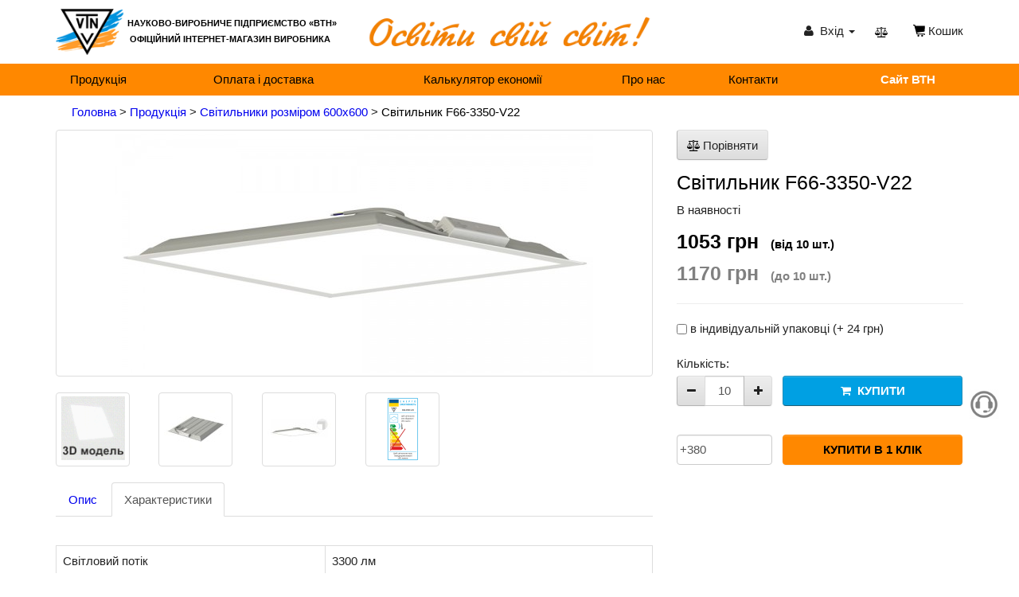

--- FILE ---
content_type: text/html; charset=utf-8
request_url: https://shop.vtnled.com/ua/products/66/f66-3350-v22
body_size: 25017
content:
<!DOCTYPE html>
<html dir="ltr" lang="uk">
<head>
  <meta http-equiv="Content-Type" content="text/html; charset=utf-8">
  <meta name="viewport" content="width=device-width, initial-scale=1">
  <meta http-equiv="X-UA-Compatible" content="IE=edge">
  <title>
    F66-3350-V22 | Світлодіодні світильники VTN  </title>
  <base href="https://shop.vtnled.com/">
    <meta name="description" content="Виробництво якісних світлодіодних світильників VTN.
Телефонуйте та пишіть нам: +380 432 46-75-16, +380 50 777-31-73, +380 67 888-55-71, shop@vtnled.com">
          <!-- Preconnecting to GMT -->
  <link rel="preconnect" href="https://www.googletagmanager.com">
  <link rel="dns-prefetch" href="https://www.googletagmanager.com">
  <link rel="preconnect" href="https://analytics.google.com" crossorigin>
  <!-- Preconnecting to Google Fonts -->
  <!-- <link rel="preconnect" href="https://fonts.googleapis.com">
  <link rel="preconnect" href="https://fonts.gstatic.com" crossorigin> -->
  <link rel="preload" href="catalog/view/javascript/bootstrap/css/bootstrap.min.css" as="style">
  <link rel="preload"
    href="catalog/view/theme/vtnled/stylesheet/stylesheet.min.css?v=1729706084"
    as="style">
  <link rel="preload" href="catalog/view/javascript/jquery/jquery-2.1.1.min.js" as="script">
  <link rel="preload" href="catalog/view/javascript/bootstrap/js/bootstrap.min.js" as="script" defer>
  <link rel="preload" href="catalog/view/javascript/common.js" as="script" defer>
  <!-- <link rel="preload" href="catalog/view/javascript/font-awesome/css/font-awesome.min.css" as="style">
  <link rel="preload" href="catalog/view/javascript/font-awesome/fonts/fontawesome-webfont.woff2?v=4.4.0" as="font" type="font/woff2" crossorigin>
  <link rel="preload" href="catalog/view/javascript/font-awesome/fonts/fontawesome-webfont.woff2" as="font" type="font/woff2" crossorigin> -->
  <!-- hiding specific pages from indexing -->
                                        <script src="catalog/view/javascript/jquery/jquery-2.1.1.min.js" type="text/javascript"></script>
  <script>
    jQuery.event.special.touchstart = {
      setup: function (_, ns, handle) {
        this.addEventListener("touchstart", handle, { passive: !ns.includes("noPreventDefault") });
      }
    };
    jQuery.event.special.touchmove = {
      setup: function (_, ns, handle) {
        this.addEventListener("touchmove", handle, { passive: !ns.includes("noPreventDefault") });
      }
    };
    jQuery.event.special.wheel = {
      setup: function (_, ns, handle) {
        this.addEventListener("wheel", handle, { passive: true });
      }
    };
    jQuery.event.special.mousewheel = {
      setup: function (_, ns, handle) {
        this.addEventListener("mousewheel", handle, { passive: true });
      }
    };
  </script>
  <link href="catalog/view/javascript/bootstrap/css/bootstrap.min.css" rel="stylesheet" media="screen">
  <script src="catalog/view/javascript/bootstrap/js/bootstrap.min.js" type="text/javascript"></script>
  <!--<script defer src="catalog/view/javascript/scrolltotop.js" type="text/javascript"></script>-->
  <link href="catalog/view/javascript/font-awesome/css/font-awesome.min.css" rel="stylesheet" type="text/css">
  <link
    href="catalog/view/theme/vtnled/stylesheet/stylesheet.min.css?v=1729706084"
    rel="stylesheet">
  <!--<link href="catalog/view/theme/vtnled/stylesheet/print.css" rel="stylesheet">-->
    <link href="catalog/view/javascript/jquery/magnific/magnific-popup.css" type="text/css" rel="stylesheet"
    media="screen">
    <script src="catalog/view/javascript/common.js" type="text/javascript"></script>
    <link href="https://shop.vtnled.com/ua/products/66/f66-3350-v22" rel="canonical">
    <link href="https://shop.vtnled.com/image/catalog/vtnled_favicon.ico" rel="icon">
      <script src="catalog/view/javascript/jquery/magnific/jquery.magnific-popup.min.js" type="text/javascript"></script>
      <!-- Global site tag (gtag.js) - Google Analytics -->
<script async src="https://www.googletagmanager.com/gtag/js?id=G-92658FJ052"></script>
<script>
  window.dataLayer = window.dataLayer || [];
  function gtag(){dataLayer.push(arguments);}
  gtag('js', new Date());

  gtag('config', 'G-92658FJ052');
</script>    <!-- Google Tag Manager -->
  <script>
    (function (w, d, s, l, i) {
      w[l] = w[l] || [];
      w[l].push({
        'gtm.start': new Date().getTime(),
        event: 'gtm.js'
      });
      var f = d.getElementsByTagName(s)[0],
        j = d.createElement(s),
        dl = l != 'dataLayer' ? '&l=' + l : '';
      j.async = true;
      j.src =
        'https://www.googletagmanager.com/gtm.js?id=' + i + dl;
      f.parentNode.insertBefore(j, f);
    })(window, document, 'script', 'dataLayer', 'GTM-K9BSW4M');
  </script>
  <!-- End Google Tag Manager -->
  <!-- Hotjar Tracking Code for https://shop.vtnled.com
  <script>
    (function (h, o, t, j, a, r) {
      h.hj = h.hj || function () {
        (h.hj.q = h.hj.q || []).push(arguments)
      };
      h._hjSettings = {
        hjid: 2102047,
        hjsv: 6
      };
      a = o.getElementsByTagName('head')[0];
      r = o.createElement('script');
      r.async = 1;
      r.src = t + h._hjSettings.hjid + j + h._hjSettings.hjsv;
      a.appendChild(r);
    })(window, document, 'https://static.hotjar.com/c/hotjar-', '.js?sv=');
  </script>
 Facebook Pixel Code
  <script>
    ! function (f, b, e, v, n, t, s) {
      if (f.fbq) return;
      n = f.fbq = function () {
        n.callMethod ?
          n.callMethod.apply(n, arguments) : n.queue.push(arguments)
      };
      if (!f._fbq) f._fbq = n;
      n.push = n;
      n.loaded = !0;
      n.version = '2.0';
      n.queue = [];
      t = b.createElement(e);
      t.async = !0;
      t.src = v;
      s = b.getElementsByTagName(e)[0];
      s.parentNode.insertBefore(t, s)
    }(window, document, 'script',
      'https://connect.facebook.net/en_US/fbevents.js');
    fbq('init', '405525367223847');
    fbq('track', 'PageView');
  </script>
  <noscript><img height="1" width="1" style="display:none"
      src="https://www.facebook.com/tr?id=405525367223847&ev=PageView&noscript=1"></noscript>
sEnd Facebook Pixel Code -->

<style>
.label-product {
	color: #fff;
	font-weight: 400;
	text-align: center;
	line-height: 22px;
	padding: 0 9px;
	position: absolute;
	min-width: 46px;
	margin-left: 15px;
	text-transform: uppercase;
	font-size: 14px;
	z-index: 3;
	border-radius: 0px;
	
}
.label-product span {	
	display: block;
}
.label_hit {
	background: #00cc33;
	color: #fff;
}
.label_sale {
	background: #f00;
	color: #fff;
}
.label_action {
	background: #ff8800;
	color: #fff;
}
.label-product:nth-child(1) {
	top: 15px;
}
.label-product:nth-child(2) {
	top: 45px;
}
.label-product:nth-child(3) {
	top: 75px;
}
</style>
			
</head>
<style>
  .row_top .img-responsive {
    width: 100%;
    height: auto;
  }
  #menu .nav>li>a,
  .btn-primary {
    text-shadow: none !important;
  }
  @media screen and (max-width: 399px) {
    #carttexthidemob {
      display: none;
    }
  }
  @media (max-width: 477px) {
    .list-inline li {
      padding-right: 0px !important;
    }
  }
  @media (max-width: 260px) {
    #carticonli_pullright {
      float: right !important;
    }
  }
  .bold_dotbefore_list_art {
    display: list-item;
    list-style-type: disc;
    list-style-position: inside;
    width: 270px;
    position: relative;
    left: -5px;
  }
  .dot_art {
    display: list-item;
    list-style-type: disc;
    list-style-position: inside;
    width: 270px;
    position: relative;
    left: -5px;
  }
  /*#dot_id3 Квадратики перед пунктами меню у списку "Статті"*/
  #dot_id5,
  #dot_id6,
  #dot_id7,
  #dot_id8,
  #dot_id9,
  #dot_id10,
  #dot_id11 {
    list-style-type: square;
  }
  .articles_list_custom {
    position: relative;
    -moz-padding-start: 5px;
  }
  .customclass_prod {
    list-style-type: circle;
    padding-inline-start: 70px;
    display: none;
  }
  #product_table_link_in_menu {
    margin-bottom: 0px !important;
    padding-bottom: 7px !important;
    padding-top: 7px !important;
  }
  #prod_catalog_in_menu {
    padding-top: 0px;
  }
  #wishlistli {
    display: none;
  }
  #top-links li {
    flex: auto;
  }
  @media screen and (min-width: 1200px) {
    #lang_switcher_li {
      min-width: 45px;
      padding: 0px;
      margin-right: 15px;
    }
    #account_reg_li {
      text-align: center;
      margin-right: 15px;
    }
    #comparelihrd {
      margin-right: 15px;
    }
    #carticonli_pullright {
      text-align: right;
      padding: 0px 0px 0px 12px;
    }
  }
  #top-links {
    -moz-user-select: none;
    -khtml-user-select: none;
    user-select: none;
  }
  @media screen and (min-width: 992px) {
    #top-links {
      padding-top: 7px;
    }
    .mob_vtn_logo {
      display: none !important;
    }
  }
  @media screen and (max-width: 991px) {
    #uloftplinks {
      padding-top: 6px;
      padding-bottom: 6px;
    }
    #tplnks {
      width: 100% !important;
    }
  }
  #menu div.navbar-collapse {
    /*overflow-x: hidden; */
  }
  header .container {
    padding-right: 0px;
    padding-left: 0px;
  }
  .navbar-nav {
    float: inherit !important;
  }
  @media screen and (min-width: 768px) {
    .div_deskt_menu_hdr {
      padding-right: 0;
    }
    .header_navb_main_btn2 a {
      padding-left: 5px !important;
      padding-right: 5px !important;
    }
    .main_navb_cl {
      text-align: center;
      padding: 0px;
    }
    #menu {
      min-height: auto !important;
      height: 40px;
    }
    .deskt_havbar {
      width: 100%;
    }
    .header_navb_main_btn1 {
      width: 14%;
    }
    .header_navb_main_btn2 {
      width: 28%;
    }
    .header_navb_main_btn3 {
      width: 28%;
    }
    .header_navb_main_btn4 {
      width: 13%;
    }
    .header_navb_main_btn5 {
      width: 15%;
    }
    #containerofmenu {
      display: none !important;
    }
  }
  @media screen and (max-width: 767px) {
    .deskt_menu_bar,
    .text_calc_span {
      display: none !important;
    }
    .main_navbar_header {
      margin-top: 0px;
      margin-bottom: 0px;
    }
    #containerofmenu {
      display: block !important;
    }
    .text_entry_in_li {
      display: none;
    }
  }
  @media screen and (min-width: 400px) and (max-width: 991px) {
    #top-links {
      width: 73%;
    }
    #lang_switcher_li {
      text-align: left;
    }
    #account_reg_li {
      text-align: center;
    }
    #comparelihrd {
      text-align: center;
    }
    #carticonli_pullright {
      text-align: right;
    }
  }
  #ul_of_entry_dropdown li {
    padding-left: 0px !important;
    padding-right: 0px !important;
  }
  /* .vtnwebsite_hrd_li_cl  {
      height: 39px; background: #efa11b;
    } */
  #menu,
  .cl33,
  .deskt_menu_bar,
  .div_deskt_menu_hdr {
    background-color: #ff8800;
  }
  .navbar {
    border: none !important;
  }
  .header_navb_main_btn1:hover #prod_catalog_in_menu {
    border-top: none !important;
  }
  .mob_vtn_logo {
    padding-top: 6px;
  }
  @media screen and (max-width: 991.5px) {
    .textclassheadertextnearlogo1,
    .textclassheadertextnearlogo2,
    .textclassheadertextnearlogo3,
    .textclassheadertextnearlogo4,
    .deskt_vtn_logo,
    .deskt_vtn_slogan {
      display: none;
    }
  }
  .textclassheadertextnearlogo1,
  .textclassheadertextnearlogo2,
  .textclassheadertextnearlogo3,
  .textclassheadertextnearlogo4 {
    color: #000;
    position: absolute;
  }
  @media screen and (min-width: 992px) and (max-width: 1199.5px) {
    .textclassheadertextnearlogo1 {
      top: 10px;
      left: 89px;
      font-size: 9px;
    }
    .textclassheadertextnearlogo2 {
      top: 26px;
      left: 91px;
      font-size: 9px;
    }
    .textclassheadertextnearlogo3 {
      top: 11px;
      left: 90px;
      font-size: 8px;
    }
    .textclassheadertextnearlogo4 {
      top: 26px;
      left: 86px;
      font-size: 8px;
    }
  }
  @media screen and (min-width: 1200px) {
    .textclassheadertextnearlogo1 {
      top: 11px;
      left: 105px;
      font-size: 11px;
    }
    .textclassheadertextnearlogo2 {
      top: 31px;
      left: 108px;
      font-size: 11px;
    }
    .textclassheadertextnearlogo3 {
      top: 14px;
      left: 107px;
      font-size: 9px;
    }
    .textclassheadertextnearlogo4 {
      top: 33px;
      left: 101px;
      font-size: 9px;
    }
  }
  .dropdown-menu li>a:hover {
    background-color: #ff8800 !important;
  }
  #div_vtnled_website_btn:hover {
    background-color: rgba(0, 0, 0, 0.1) !important;
  }
</style>
<body class="product-product-123">
  <!-- Google Tag Manager (noscript) -->
  <noscript><iframe src="https://www.googletagmanager.com/ns.html?id=GTM-K9BSW4M" height="0" width="0"
      style="display:none;visibility:hidden"></iframe></noscript>
  <!-- End Google Tag Manager (noscript) -->
    <header>
    <div class="container" style="background-color: #fff;">
      <div class="row_top">
        <div class="col-sm-12 col-md-4 col-lg-4">
                    <div id="logo">
                                    <!-- hiding langsw 07dec2022-->
            <style>
              #lang_switcher_li {
                display: none !important;
              }
            </style>
                        <a href="https://shop.vtnled.com/ua/"> <img src="../image/catalog/logo/vtnled-logo_e_2500x400.png" width="400"
                height="64" title="Інтернет-магазин VTNLED" alt="Інтернет-магазин VTNLED"
                class="deskt_vtn_logo img-responsive">
              <span class="textclassheadertextnearlogo1 text-nowrap"><b>НАУКОВО-ВИРОБНИЧЕ ПІДПРИЄМСТВО «ВТН»</b></span>
              <span class="textclassheadertextnearlogo2 text-nowrap"><b>ОФІЦІЙНИЙ ІНТЕРНЕТ-МАГАЗИН ВИРОБНИКА</b></span>
              <img src="../image/catalog/logo/vtnled-logo-ua-mob.png" width="1000" height="160"
                title="Інтернет-магазин VTNLED" alt="Інтернет-магазин VTNLED"
                class="mob_vtn_logo img-responsive">
            </a>
                                              </div>
        </div>
        <!-- search block commented-->
        <!--
           <div class="col-sm-1" id="srch">
          <ul class="list-inline hidden">
            <li><div id="search" class="input-group">

  <input type="text" name="search" value="" placeholder="Пошук" class="form-control input-lg" />

  <span class="input-group-btn">

    <button type="button" data-toggle="dropdown" title="Пошук по сайту" class="btn btn-default btn-lg"><i class="fa fa-search"></i></button>

  </span>

</div></li>
          </ul>
        </div>-->
        <!-- <div class="col-sm-3"><div id="cart" class="btn-group btn-block">
  <button type="button" data-toggle="dropdown" data-loading-text="Зачекайте, будь ласка" class="btn btn-inverse btn-block btn-lg dropdown-toggle"><i class="fa fa-shopping-cart"></i> <span id="cart-total">0 товар(ів) - 0 грн</span></button>
  <ul class="dropdown-menu pull-right">
        <li>
      <p class="text-center">Ваш кошик порожній</p>
    </li>
      </ul>
</div>
</div>  -->
        <div class="col-sm-4 col-md-4 col-lg-4 text-center">
           <img src="../image/catalog/logo/vtnled-slogan-ua.png"
            width="789" height="174" title="Освіти свій світ" alt="Освіти свій світ"
            class="deskt_vtn_slogan img-responsive">
                  </div>
        <div class="col-sm-8 col-md-4 col-lg-4 text-center" id="tplnks">
          <div id="top-links" class="nav pull-right" style="font-size: 15px;">
            <ul id="uloftplinks" class="list-inline" style="display: flex;
            justify-content: space-between;">
              <!--   <li class="inner"><div id="search" class="input-group">

  <input type="text" name="search" value="" placeholder="Пошук" class="form-control input-lg" />

  <span class="input-group-btn">

    <button type="button" data-toggle="dropdown" title="Пошук по сайту" class="btn btn-default btn-lg"><i class="fa fa-search"></i></button>

  </span>

</div></li>  -->
              <li id="lang_switcher_li" class="dropdown">
                <form action="https://shop.vtnled.com/index.php?route=common/language/language" method="post" enctype="multipart/form-data" id="form-language">
  <div class="lng-btn-group">
    <button class="btn-link dropdown-toggle" title="langswitcher" style="padding: 0px;" data-toggle="dropdown">
             UA                     <span class="hidden-xs hidden-sm hidden-md"></span><span class="caret"></span></button>
    <ul style="padding: 0px;" class="dropdown-menu">
             <li style="padding: 0px; height: 26px;"><button class="lng btn btn-link btn-block language-select btnlng_act" disabled type="button">UA <i class="fa fa-check"></i></button></li>
           <li style="padding: 0px; height: 26px;"><button class="lng btn btn-link btn-block language-select btnlng_inact" type="button" name="ru">RU </button></li>
          </ul>
  </div>
  <input type="hidden" name="code" value="" />
  <input type="hidden" name="redirect" value="https://shop.vtnled.com/ua/products/66/f66-3350-v22" />
</form>

<style>
button.language-select:hover{
background-color: #00A0E3 !important;
background-image: none !important;
}
button.language-select {
  height: 26px;
  padding: 0px 10px 0px 10px;
}
.btnlng_act {
  cursor: pointer !important;
}
</style>
              </li>
                            <li id="account_reg_li" class="dropdown"><a href="https://shop.vtnled.com/ua/account"
                  style="background-color: transparent;" data-loading-text="Вхід"
                  title="Увійти до особистого кабінету" class="dropdown-toggle" data-toggle="dropdown"><i
                    class="fa fa-user"></i><span>&nbsp;
                    Вхід                  </span><span class="caret"></span></a>
                <style>
                  #ul_of_entry_dropdown li a {
                    padding-top: 10px;
                    padding-bottom: 10px;
                  }
                </style>
                <ul id="ul_of_entry_dropdown" style="padding: 0px;" class="dropdown-menu dropdown-menu-right">
                                    <li><a href="https://shop.vtnled.com/ua/login">
                      Авторизація                    </a></li>
                  <li><a href="https://shop.vtnled.com/ua/create-account">
                      Реєстрація                    </a></li>
                                  </ul>
              </li>
              <li style="display: none;"><a href="https://shop.vtnled.com/ua/calc" title="Калькулятор економії"><i
                    class="fa fa-calculator"></i>
                  <span class="text_calc_span">
                    Калькулятор економії                  </span></a></li>
              <!-- <li id="wishlistli"><a href="https://shop.vtnled.com/ua/wishlist" id="wishlist-total" title="Закладки (0)"><i
                    class="fa fa-heart"></i> <span
                    class="hidden-xs hidden-sm hidden-md">Закладки (0)</span></a></li> -->
              <!-- Приховування пункту "Порівняння" у випадку, коли к-ть товарів для порівняння менше 1 -->
              <!-- end-->
              <li id="comparelihrd" style="padding-top: 1px;"><a href="https://shop.vtnled.com/ua/compare-products"
                  style="display: inline-block;" data-loading-text="Порівняння"
                  title="Список порівняння" id="compare-total">
                  <!-- <span class="vs-vscale fa fa-balance-scale"></span> -->
                  <svg version="1.1" xmlns="http://www.w3.org/2000/svg" xmlns:xlink="http://www.w3.org/1999/xlink"
                    style="width: 16px; height: auto; position: relative; top: 2px;" x="0px" y="0px"
                    viewBox="0 0 122.88 102.72" style="enable-background:new 0 0 122.88 102.72" xml:space="preserve">
                    <style type="text/css">
                      .st0co {
                        fill-rule: evenodd;
                        clip-rule: evenodd;
                      }
                    </style>
                    <g>
                      <path class="st0co"
                        d="M65.61,20.91v72.74h35.63c0.38,0,0.68,0.31,0.68,0.69v7.7c0,0.38-0.31,0.69-0.68,0.69H22.84 c-0.38,0-0.69-0.31-0.69-0.69v-7.7c0-0.38,0.31-0.69,0.69-0.69h35.63l0-72.71c-3.1-1.08-5.56-3.53-6.64-6.63H29.3v3.43 c0,0.38-0.31,0.68-0.68,0.68h-5.78c-0.38,0-0.69-0.31-0.69-0.68v-3.43h-5.73c-0.44,0-0.8-0.31-0.8-0.68V7.84 c0-0.38,0.36-0.69,0.8-0.69h35.43C53.33,2.99,57.31,0,61.99,0c4.68,0,8.66,2.99,10.14,7.16h35.53c0.44,0,0.8,0.31,0.8,0.69v5.78 c0,0.38-0.36,0.68-0.8,0.68h-6.46v3.43c0,0.38-0.31,0.68-0.68,0.68h-5.78c-0.38,0-0.69-0.31-0.69-0.68v-3.43H72.16 C71.09,17.38,68.67,19.81,65.61,20.91L65.61,20.91z M99.66,22.3l22.91,40.48c0.2,0.35,0.29,0.73,0.28,1.1h0.02c0,0.05,0,0.1,0,0.15 c0,9.64-11.35,17.46-25.35,17.46c-13.85,0-25.1-7.65-25.34-17.15c-0.04-0.16-0.06-0.34-0.06-0.51c0-0.44,0.14-0.86,0.37-1.2 l23.43-40.43c0.59-1.02,1.89-1.37,2.91-0.78C99.2,21.65,99.48,21.95,99.66,22.3L99.66,22.3z M99.75,31.11v30.6h17.32L99.75,31.11 L99.75,31.11z M95.67,61.7V31.16L77.96,61.7H95.67L95.67,61.7z M27.54,22.3l22.91,40.48c0.2,0.35,0.29,0.73,0.28,1.1h0.02 c0,0.05,0,0.1,0,0.15c0,9.64-11.35,17.46-25.35,17.46c-13.85,0-25.1-7.65-25.34-17.15C0.02,64.19,0,64.02,0,63.84 c0-0.44,0.14-0.86,0.37-1.2L23.8,22.21c0.59-1.02,1.89-1.37,2.91-0.78C27.08,21.65,27.36,21.95,27.54,22.3L27.54,22.3z M27.63,31.11v30.6h17.32L27.63,31.11L27.63,31.11z M23.54,61.7V31.16L5.84,61.7H23.54L23.54,61.7z M61.99,6.07 c2.59,0,4.69,2.1,4.69,4.69c0,2.59-2.1,4.69-4.69,4.69c-2.59,0-4.69-2.1-4.69-4.69C57.3,8.17,59.4,6.07,61.99,6.07L61.99,6.07z" />
                    </g>
                  </svg>
                  <span class="hidden">
                    Порівняння                  </span><span id="comparecounthrd" class="count">
                                      </span></a></li>
              <!-- <li><a href="https://shop.vtnled.com/ua/cart" title="Кошик"><i class="fa fa-shopping-cart"></i> <span class="hidden-xs hidden-sm hidden-md">Кошик</span></a></li> -->
              <li id="carticonli_pullright"><a href="https://shop.vtnled.com/ua/cart" style="display: inline-block;"
                  title="Кошик" id="cart-total">
                  <!-- <i class="fa fa-shopping-cart"></i> -->
                  <svg version="1.1" xmlns="http://www.w3.org/2000/svg" xmlns:xlink="http://www.w3.org/1999/xlink"
                    style="width: 15px; height: auto; position: relative; top: 2px" x="0px" y="0px"
                    viewBox="0 0 122.43 122.88" style="enable-background:new 0 0 122.43 122.88" xml:space="preserve">
                    <style type="text/css">
                      .st0ca {
                        fill-rule: evenodd;
                        clip-rule: evenodd;
                      }
                    </style>
                    <g>
                      <path class="st0ca"
                        d="M22.63,12.6h93.3c6.1,0,5.77,2.47,5.24,8.77l-3.47,44.24c-0.59,7.05-0.09,5.34-7.56,6.41l-68.62,8.73 l3.63,10.53c29.77,0,44.16,0,73.91,0c1,3.74,2.36,9.83,3.36,14h-12.28l-1.18-4.26c-24.8,0-34.25,0-59.06,0 c-13.55-0.23-12.19,3.44-15.44-8.27L11.18,8.11H0V0h19.61C20.52,3.41,21.78,9.15,22.63,12.6L22.63,12.6z M53.69,103.92 c5.23,0,9.48,4.25,9.48,9.48c0,5.24-4.25,9.48-9.48,9.48c-5.24,0-9.48-4.24-9.48-9.48C44.21,108.17,48.45,103.92,53.69,103.92 L53.69,103.92z M92.79,103.92c5.23,0,9.48,4.25,9.48,9.48c0,5.24-4.25,9.48-9.48,9.48c-5.24,0-9.48-4.24-9.48-9.48 C83.31,108.17,87.56,103.92,92.79,103.92L92.79,103.92z" />
                    </g>
                  </svg>
                  <span id="carttexthidemob">
                    Кошик                  </span><span id="lets_upd_crdfromhome_id" class="count lets_upd_crdfromhome">
                                      </span></a>
              </li>
              <!-- <li><a href="https://shop.vtnled.com/ua/checkout" title="Оформлення"><i class="fa fa-share"></i> <span class="hidden-xs hidden-sm hidden-md">Оформлення</span></a></li> -->
            </ul>
          </div>
        </div>
      </div>
  </header>
    <div class="container-fluid deskt_menu_bar">
    <div class="container" style="padding-left: 0px; padding-right: 0px;">
      <div class="row">
        <div class="col-sm-10 div_deskt_menu_hdr">
          <nav id="menu" class="navbar">
            <div class="navbar-header">
              <!-- <span id="category" class="visible-xs">Меню</span> -->
              <button type="button" class="btn btn-navbar navbar-toggle" aria-label="Відкрити меню"
                data-toggle="collapse" data-target=".navbar-ex1-collapse"><i class="fa fa-bars"></i></button>
            </div>
            <div class="collapse navbar-collapse navbar-ex1-collapse main_navb_cl">
              <ul class="nav navbar-nav main_navbar_header deskt_havbar">
                                                <li class="dropdown header_navb_main_btns header_navb_main_btn1"><a
                    href="https://shop.vtnled.com/ua/products/" class="dropdown-toggle" data-toggle="dropdown">
                    Продукція                  </a>
                  <div id="prod_catalog_in_menu" class="dropdown-menu">
                    <a href="https://shop.vtnled.com/ua/products/" class="see-all visible-xs"
                      style="margin-bottom: 0px;"><span class="bold_dotbefore_list_art"><span
                          class="articles_list_custom">
                          Вся продукція                        </span></span></a>
                                                            <div class="dropdown-inner" style="background-color: #ffffff; margin-bottom: 0px;">
                                            <ul class="list-unstyled">
                                                <li>
                                                    <a href="https://shop.vtnled.com/ua/products/12/">
                            <span id="dot_id1" class="dot_art squarepoint"><span
                                class="articles_list_custom">
                                Світильники розміром 145х235                              </span></span>
                          </a>
                                                                                                                                                                                                                                                                                                                                                                                                                                                                                                                                                                                                                                                                                                                                                                                                                                                                                                                                                                                                                                                                                                        </li>
                                                <li>
                                                    <a href="https://shop.vtnled.com/ua/products/36/">
                            <span id="dot_id2" class="dot_art squarepoint"><span
                                class="articles_list_custom">
                                Світильники розміром 300x600                              </span></span>
                          </a>
                                                                                                                                                                                                                                                                                                                                                                                                                                                                                                                                                                                                                                                                                                                                                                                                                                                                                                                                                                                                                                                                                                        </li>
                                                <li>
                                                    <a href="https://shop.vtnled.com/ua/products/66/">
                            <span id="dot_id3" class="dot_art squarepoint"><span
                                class="articles_list_custom">
                                Світильники розміром 600x600                              </span></span>
                          </a>
                                                                                                                                                                                                                                                                                                                                                                                                                                                                                                                                                                                                                                                                                                                                                                                                                                                                                                                                                                                                                                                                                                        </li>
                                                <li>
                                                    <a href="https://shop.vtnled.com/ua/products/accessories/">
                            <span id="dot_id4" class="dot_art squarepoint"><span
                                class="articles_list_custom">
                                Аксесуари                              </span></span>
                          </a>
                                                                                                                                                                                                                                                                                                                                                                                                                                                                                                                                                                                                                                                                                                                                                                                                                                                                                                                                                                                                                                                                                                        </li>
                                              </ul>
                                          </div>
                  </div>
                </li>
                                                <li class="header_navb_main_btns header_navb_main_btn2"><a href="https://shop.vtnled.com/ua/payment-delivery">
                    Оплата і доставка                  </a></li>
                <!--<li><a href="https://shop.vtnled.com/ua/delivery">ДОСТАВКА</a></li>-->
                <!--<li><a href="https://shop.vtnled.com/ua/warranty">ГАРАНТІЯ</a></li>-->
                                                <li class="header_navb_main_btns header_navb_main_btn3"><a href="https://shop.vtnled.com/ua/calc">
                    Калькулятор економії                  </a></li>
                <li class="header_navb_main_btns header_navb_main_btn4"><a href="https://shop.vtnled.com/ua/about">
                    Про нас                  </a></li>
                <li class="header_navb_main_btns header_navb_main_btn5"><a href="https://shop.vtnled.com/ua/contact-us">
                    Контакти                  </a></li>
                <li class="vtnwebsite_hrd_li_cl header_navb_main_btns header_navb_main_btn6"
                  style="background: #ff8800;">
                  <a href="https://vtnled.com/" style="color: #000; display: none;">
                    Сайт ВТН                  </a>
                </li>
              </ul>
            </div>
          </nav>
        </div>
        <div id="div_vtnled_website_btn" class="col-sm-2" style="padding-right: 15px; height: 40px; padding: 0;">
          <a href="https://vtnled.com/" target="_blank" rel="noopener noreferrer" style="color: #000;">
            <div class="text-center" style="line-height: 40px; color: #fff;">
              <b>
                Сайт ВТН              </b>
            </div>
          </a>
        </div>
      </div>
    </div>
  </div>
  <div id="containerofmenu" class="container visible-xs" style="padding-left: 0px; padding-right: 0px;">
    <nav id="menu" class="navbar">
      <div class="navbar-header">
        <!-- <span id="category" class="visible-xs">Меню</span> -->
        <button type="button" class="btn btn-navbar navbar-toggle" data-toggle="collapse"
          data-target=".navbar-ex1-collapse"><i class="fa fa-bars"></i></button>
      </div>
      <div class="collapse navbar-collapse navbar-ex1-collapse main_navb_cl">
        <ul class="nav navbar-nav main_navbar_header mobile_navbar">
                              <li class="dropdown header_navb_main_btns header_navb_main_btn1"><a href="https://shop.vtnled.com/ua/products/"
              class="dropdown-toggle" data-toggle="dropdown">
              Продукція            </a>
            <div id="prod_catalog_in_menu" class="dropdown-menu">
              <!-- <div class="visible-xs" style="height: 20ox;"><a href="https://shop.vtnled.com/ua/products/">ПРОДУКЦІЯ</a> </div> -->
              <a href="https://shop.vtnled.com/ua/products/" class="see-all visible-xs" style="margin-bottom: 0px;"><span
                  class="bold_dotbefore_list_art"><span class="articles_list_custom">
                    Вся продукція                  </span></span></a>
                            <!-- <a href="https://shop.vtnled.com/ua/products/" class="see-all">Загальна порівняльна таблиця</a> -->
              <a href="https://shop.vtnled.com/ua/product-table" id="product_table_link_in_menu" style="display: none;"
                class="see-all"><span class="bold_dotbefore_list_art"><span class="articles_list_custom">
                    Загальна таблиця світильників                  </span></span></a>
                            <div class="dropdown-inner" style="background-color: #ffffff; margin-bottom: 0px;">
                                <ul class="list-unstyled">
                                    <li>
                                        <a href="https://shop.vtnled.com/ua/products/12/">
                      <span id="dot_id5" class="dot_art squarepoint"><span
                          class="articles_list_custom">
                          Світильники розміром 145х235                        </span></span>
                    </a>
                                                                                                                                                                                                                                                                                                                                                                                                                                                                                                                                                                                                                                                                                                                                                                                                                                                  </li>
                                    <li>
                                        <a href="https://shop.vtnled.com/ua/products/36/">
                      <span id="dot_id6" class="dot_art squarepoint"><span
                          class="articles_list_custom">
                          Світильники розміром 300x600                        </span></span>
                    </a>
                                                                                                                                                                                                                                                                                                                                                                                                                                                                                                                                                                                                                                                                                                                                                                                                                                                  </li>
                                    <li>
                                        <a href="https://shop.vtnled.com/ua/products/66/">
                      <span id="dot_id7" class="dot_art squarepoint"><span
                          class="articles_list_custom">
                          Світильники розміром 600x600                        </span></span>
                    </a>
                                                                                                                                                                                                                                                                                                                                                                                                                                                                                                                                                                                                                                                                                                                                                                                                                                                  </li>
                                    <li>
                                        <a href="https://shop.vtnled.com/ua/products/accessories/">
                      <span id="dot_id8" class="dot_art squarepoint"><span
                          class="articles_list_custom">
                          Аксесуари                        </span></span>
                    </a>
                                                                                                                                                                                                                                                                                                                                                                                                                                                                                                                                                                                                                                                                                                                                                                                                                                                  </li>
                                  </ul>
                              </div>
            </div>
          </li>
                              <li class="header_navb_main_btns header_navb_main_btn2"><a href="https://shop.vtnled.com/ua/payment-delivery">
              Оплата і доставка            </a></li>
          <!--<li><a href="https://shop.vtnled.com/ua/delivery">ДОСТАВКА</a></li>-->
          <!--<li><a href="https://shop.vtnled.com/ua/warranty">ГАРАНТІЯ</a></li>-->
                              <li class="header_navb_main_btns header_navb_main_btn3"><a href="https://shop.vtnled.com/ua/calc">
              Калькулятор економії            </a></li>
          <li class="header_navb_main_btns header_navb_main_btn4"><a href="https://shop.vtnled.com/ua/about">
              Про нас            </a></li>
          <li class="header_navb_main_btns header_navb_main_btn5"><a href="https://shop.vtnled.com/ua/contact-us">
              Контакти            </a></li>
          <li class="vtnwebsite_hrd_li_cl header_navb_main_btns header_navb_main_btn6" style="background: #ff8800;"><a
              href="https://vtnled.com/" style="color: #fff;"><b>
                Сайт ВТН              </b></a></li>
        </ul>
      </div>
    </nav>
  </div>
  <div id="ind_pack_alert_sa" class="alert-cart-success" style="display:none;">
    <button id="close_alert_ind_pack" type="button" class="btn-cls pull-right" data-dismiss="alert">&times;</button>
    <br>
    <h3>
      При кількості світильників меншій за кількість в груповій упаковці, продукція постачається лише в індивідуальній упаковці    </h3>
    <br>
  </div>
  <script>
    // Приховуємо повідомлення про індивідуальну упаковку при натисканні ESC
    $(document).on('keydown', function (e) {
      if (e.keyCode === 27) { // ESC
        $("#ind_pack_alert_sa").hide();
        $(".vs_minus_block").blur();
      }
    });
  </script>
    <!-- -->
    <script>
    var width = (window.innerWidth > 0) ? window.innerWidth : screen.width;
    document.cookie = "swidth=" + width;
  </script>
    <!-- -->
  <script>
    $('.navbar-nav').delegate('.dropdown', 'click', function () {
      var width = window.innerWidth;
      if (width > 768) {
        url = $(this).children('a').attr('href');
        $(location).attr('href', url);
      }
    });
    // hide "compare" if 0 prod was chosen
    if ($('#comparecounthrd').is(':empty')) {
      $("#comparelihrd").hide();
    }
  </script><div class="container">
  <div class="vs_breadcrumb">
            <a href="https://shop.vtnled.com/ua/">
      Головна    </a>
             >     <a href="https://shop.vtnled.com/ua/products/">
      Продукція    </a>
             >     <a href="https://shop.vtnled.com/ua/products/66/">
      Світильники розміром 600x600    </a>
             >         <font color="#000000">
      Світильник F66-3350-V22<br>    </font>
          </div>
  <div class="row">
                    <div id="content" class="col-sm-12">
            <div class="row">
                                                <div class="col-sm-8">
          
			<div class="box-label">			
						</div>			
			
          <ul class="thumbnails">
                        <li><a class="thumbnail" href="https://shop.vtnled.com/image/cache/catalog/f66/vtnled-F66-1front-1000x500.jpg" title="Світильник F66-3350-V22"><img
                  id="thumb_img" src="https://shop.vtnled.com/image/cache/catalog/f66/vtnled-F66-1front-600x300.jpg" width="600" height="300"
                  title="Світильник F66-3350-V22" alt="Світильник F66-3350-V22" /></a></li>
                        <!-- hiding add to compare btn for accessories -->
                        <div id="tbl_addit_img_n_price_mob">
              <div id="tbl_container_addit_img">
                <table id=tbl_addit_img>
                  <tr>
                    <style>
                      .tech_char_req {
                        display: none;
                      }
                    </style>
                                                                                <td class="dmodclass">
                      <div id="dmodprodpic" class="tmodel"><a class="thumbnail" href="../ua/3d-models/3d-model-66c"
                          title="Світильник F66-3350-V22" target="_blank">
                          <img src="../image/catalog/3D-models/vtnled-66-3D.gif" title="3D модель" alt="3D модель" width="80" height="80">
                        </a></div>
                    </td>
                                                                                <td class="addit_img_prod">
                      <li class="image-additional">
                        <!--  -->
                        <a class="thumbnail" href="https://shop.vtnled.com/image/cache/catalog/f66/vtnled-F66-2back-1000x500.jpg"
                          title="Світильник F66-3350-V22"> <img src="https://shop.vtnled.com/image/cache/catalog/f66/vtnled-F66-2back-80x80.jpg" width="80" height="80"
                            title="Світильник F66-3350-V22" alt="Світильник F66-3350-V22"></a>
                      </li>
                    </td>
                                        <td class="addit_img_prod">
                      <li class="image-additional">
                        <!--  -->
                        <a class="thumbnail" href="https://shop.vtnled.com/image/cache/catalog/f66/vtnled-F66-3wide-frame-1000x500.jpg"
                          title="Світильник F66-3350-V22"> <img src="https://shop.vtnled.com/image/cache/catalog/f66/vtnled-F66-3wide-frame-80x80.jpg" width="80" height="80"
                            title="Світильник F66-3350-V22" alt="Світильник F66-3350-V22"></a>
                      </li>
                    </td>
                                        <td class="addit_img_prod">
                      <li class="image-additional">
                        <!--  -->
                        <a class="thumbnail" href="https://shop.vtnled.com/image/cache/catalog/Energy/vtnled-F66-3350-V22-1000x500.png"
                          title="Світильник F66-3350-V22"> <img src="https://shop.vtnled.com/image/cache/catalog/Energy/vtnled-F66-3350-V22-80x80.png" width="80" height="80"
                            title="Світильник F66-3350-V22" alt="Світильник F66-3350-V22"></a>
                      </li>
                    </td>
                                                          </tr>
                </table>
              </div>
            </div>
                        <style>
              .tmodel {
                width: 90px;
                height: 93px;
                float: left;
                z-index: 1000;
              }
              .dmodclass {
                float: left;
                z-index: 1000;
                width: 93px;
              }
              .image-additional a {
                margin-bottom: 5px !important;
              }
              #tbl_container_addit_img {
                margin-bottom: 1em !important;
              }
              #tbl_container_addit_img {
                width: 100%;
                overflow-x: auto;
              }
              #dmodprodpic a {
                margin-bottom: 0px !important;
              }
              #tbl_addit_img {
                width: max-content;
              }
              .addit_img_prod li.image-additional a {
                height: 93px;
                width: 93px;
              }
              #dmodprodpic a {
                height: 93px;
                width: 93px;
              }
              .tmodel {
                width: 110px !important;
              }
              @media screen and (min-width: 1200px) {
                .dmodclass {
                  margin-right: 6px;
                }
              }
              @media screen and (max-width: 1199.5px) {
                .image-additional {
                  /*width: 100px !important; */
                  margin-left: 10px !important;
                }
              }
              .owl-carousel .owl-buttons .owl-next {
                right: 0px;
              }
              @media screen and (min-width: 600px) and (max-width: 767.5px) {
                #additional-carousel {
                  width: calc(100vw - 145px) !important;
                }
                .image-additional {
                  /* width: 150px !important; */
                  margin-left: 20px !important;
                }
              }
              @media screen and (min-width: 465px) and (max-width: 599.5px) {
                #additional-carousel {
                  width: calc(100vw - 115px) !important;
                }
                .image-additional {
                  max-width: calc(100vw - 177px) !important;
                }
              }
              @media screen and (max-width: 464.5px) {
                #additional-carousel {
                  width: calc(100vw - 145px) !important;
                }
                .image-additional {
                  max-width: calc(100vw - 177px) !important;
                }
              }
              @media screen and (max-width: 270.5px) {
                li.image-additional>a.thumbnail {
                  width: 100px;
                }
              }
            </style>
                        <style>
              @media screen and (min-width: 1200px) {
                .image-additional {
                  width: 100px !important;
                  margin-left: 30px !important;
                }
              }
            </style>
                      </ul>
                    <!--Опис, характеристики, відгуки -->
          <ul id="lum_tabs" class="nav nav-tabs">
            <li id="textaboutlum"><a href="#tab-description" data-toggle="tab">
                Опис              </a></li>
                        <li id="specoflum" class="active"><a href="#tab-specification" data-toggle="tab">
                Характеристики              </a></li>
                                    <li id="rewoflum"><a class="lets_upd1" href="#tab-review" data-toggle="tab">
                Відгуки (0)              </a>
            </li>
                      </ul>
          <div class="tab-content">
            <div class="tab-pane" id="tab-description"><br>
              <div class="textl">
<p><strong>F66-3350-V22</strong> – надійний світлодіодний світильник зі ступенем захисту IP54 та широким гладким металевим обрамленням для освітлення офісів, коридорів, складських, виробничих та інших приміщень. Модель світильника призначена для заміни неефективних та застарілих офісних світильників із чотирма люмінесцентними лампами потужністю 18 Вт кожна. Завдяки використанню якісної елементної бази та високопрофесійному підходу до проектування, дана модель протягом усього терміну експлуатації забезпечує світловий потік 3300 лм, тому при заміні люмінесцентних світильників на таку ж кількість світлодіодних світильників даної моделі світловий потік збільшується на 20% - 30%.</p>
<p><strong>Світлодіоди серії DURIS E</strong> фірми OSRAM Opto Semiconductors забезпечують якісний потік світла в повній відповідності заявленим параметрам – як по спектральним складовим світла, так і по стабільності потоку протягом всього строку служби.</p>
<p><strong>Металевий корпус</strong> має ступінь захисту ІР54, що гарантує захист від пилу та вологи, надійність та довговічність конструкції. Розмір корпусу максимально сприяє реалізації раціональних варіантів освітлення.</p>
<p><strong>Матовий полегшений розсіювач</strong> забезпечує рівномірне розсіювання світла. Використання розсіювача із високоякісного матеріалу (полікарбонату) гарантує відсутність його пожовтіння під час експлуатації світильника.</p>
<p><strong>Модифікація драйвера</strong> розроблена з урахуванням вимог постанови КМУ №992 від 15 жовтня 2012 р. до світлодіодних світильників, що закуповуються на основі конкурсних торгів, оголошених державними організаціями.</p>
<p><strong>Світлодіодний світильник</strong> виробництва «ВТН» відповідає вимогам ТУ У 27.4-13317508-012:2014, Технічному регламенту безпеки низьковольтного електричного обладнання, Технічному регламенту з електромагнітної сумісності обладнання, Технічному регламенту щодо вимог до екодизайну для ламп спрямованого випромінення, світлодіодних ламп і пов’язаного з ними обладнання, ДСТУ EN 60598-1:2017, ДСТУ EN 60598-2-2:2016, ДСТУ EN IEC 55015:2020, ДСТУ EN IEC 61000-3-2:2019, ДСТУ EN 61000-3-3:2017, ДСТУ EN 61547:2016.<br>

Гарантійний термін експлуатації на всі моделі світильників – 5 років з дати продажу.<br>
Термін служби світильника – не менше 50 000 годин.</p>
<p><strong></strong></p>
<p><a href="https://vtnled.com/products/f66-3350-v22" target="_blank">Детальний опис світильника F66-3350-V22</a></p>
</div>            </div>
                        <div class="tab-pane active" id="tab-specification">
              <br>
              <table class="table table-bordered">
                                <tbody>
                                                                                                                                                <tr>
                    <td class="characname2" width="45%">
                      Світловий потік                    </td>
                    <td class="characval2" width="55%">
                      3300 лм                    </td>
                  </tr>
                                                                                                            <tr>
                    <td class="characname3" width="45%">
                      Колірна температура                    </td>
                    <td class="characval3" width="55%">
                      5000 К                    </td>
                  </tr>
                                                                                                            <tr>
                    <td class="characname4" width="45%">
                      Індекс кольоропередачі CRI (Ra)                    </td>
                    <td class="characval4" width="55%">
                      &gt; 80                    </td>
                  </tr>
                                                                                                            <tr>
                    <td class="characname5" width="45%">
                      Потужність                    </td>
                    <td class="characval5" width="55%">
                      23 Вт                    </td>
                  </tr>
                                                                                                            <tr>
                    <td class="characname6" width="45%">
                      Коефіцієнт потужності                    </td>
                    <td class="characval6" width="55%">
                      не менше 0,9                    </td>
                  </tr>
                                                                                                            <tr>
                    <td class="characname7" width="45%">
                      Діапазон напруги живлення                    </td>
                    <td class="characval7" width="55%">
                      175-276 В                    </td>
                  </tr>
                                                                                                            <tr>
                    <td class="characname8" width="45%">
                      Максимально допустимий рівень напруги живлення                    </td>
                    <td class="characval8" width="55%">
                      300 В                    </td>
                  </tr>
                                                                                                            <tr>
                    <td class="characname9" width="45%">
                      Тип розсіювача                    </td>
                    <td class="characval9" width="55%">
                      матовий                    </td>
                  </tr>
                                                                                                            <tr>
                    <td class="characname10" width="45%">
                      Зовнішня поверхня розсіювача                    </td>
                    <td class="characval10" width="55%">
                      гладка                    </td>
                  </tr>
                                                                                                            <tr>
                    <td class="characname11" width="45%">
                      Тип конструкції                    </td>
                    <td class="characval11" width="55%">
                      в Армстронг, до стелі в рамці                    </td>
                  </tr>
                                                                                                            <tr>
                    <td class="characname12" width="45%">
                      Ступінь захисту                    </td>
                    <td class="characval12" width="55%">
                      IP54                    </td>
                  </tr>
                                                                                                            <tr>
                    <td class="characname13" width="45%">
                      Застосування                    </td>
                    <td class="characval13" width="55%">
                      торговельні зали, цехи, склади, приміщення для занять спортом, аптеки                    </td>
                  </tr>
                                                                                                                                                                                                      <tr>
                    <td>
                      Маса                    </td>
                    <td>
                      1,80 кг
                    </td>
                  </tr>
                                                      <tr>
                    <td>
                      Розміри (ДхШхВ)                    </td>
                    <td>
                      595x
                      595x
                      45 мм                    </td>
                  </tr>
                                                      <tr>
                    <td>
                      Нормоупаковка                    </td>
                    <td>
                      6 (/1) шт.                    </td>
                  </tr>
                                  </tbody>
                              </table>
              <small><span class="tech_char_req">
                  Детальна технічна інформація надається за запитом                </span></small>
            </div>
            <!-- <br> -->
                                    <div class="tab-pane" id="tab-review">
              <form class="form-horizontal" id="form-review">
                <div id="review"></div>
                <h2>
                  Написати відгук                </h2>
                                <div class="form-group">
                  <div class="col-sm-5">
                    <label class="control-label" for="input-name">
                      Ім&#39;я:                    </label>
                    <input type="text" name="name" value="" id="input-name"
                      class="form-control" />
                  </div>
                  <div class="col-sm-7"><br>
                    <span class="pull-right rating_span_prod">
                      <label class="control-label">
                        Оцінка:                      </label>
                      &nbsp;&nbsp;&nbsp;
                      Погано&nbsp;
                      <input type="radio" name="rating" value="1" />
                      &nbsp;
                      <input type="radio" name="rating" value="2" />
                      &nbsp;
                      <input type="radio" name="rating" value="3" />
                      &nbsp;
                      <input type="radio" name="rating" value="4" />
                      &nbsp;
                      <input type="radio" name="rating" value="5" />
                      &nbsp;
                      Відмінно                    </span>
                  </div>
                </div>
                <div class="form-group">
                  <div class="col-sm-12">
                    <label class="control-label" for="input-review">
                      Ваш відгук або запитання:                    </label>
                    <textarea name="text" rows="3" id="input-review" class="form-control"></textarea>
                    <!-- <div class="help-block"><span style="color: #FF0000;">Примітка:</span> HTML розмітка не підтримується! Використовуйте звичайний текст.</div>  -->
                  </div>
                </div>
                <!---->
                <div class="buttons clearfix">
                  <div class="pull-right">
                    <button type="button" id="button-review" data-loading-text="Завантаження..."
                      class="btn btn-primary">
                      Відправити відгук                    </button>
                  </div>
                </div>
                              </form>
            </div>
                      </div>
        </div>
                                <div id="price_variations_prod" class="col-sm-4 pricenoptions">
          <div class="compandrat desktopsh">
            <!-- <button type="button" data-toggle="tooltip" class="hidetltp btn btn-default" title="В закладки" onclick="wishlist.add('123');"><i class="fa fa-heart"></i></button> -->
            <!-- button compare - overflow message! -->
            <div class="btncompdiv" style="float:left;">
              <button type="button" data-toggle="tooltip" data-loading-text="Завантаження..." aria-label="Порівняти"
                class="btn btn-default prod_compprod_class" title="Порівняти"
                onclick="compare.add('123');">
                
                
                <!-- <span class="vs-vscale fa fa-balance-scale"></span> -->
                <svg version="1.1" xmlns="http://www.w3.org/2000/svg" xmlns:xlink="http://www.w3.org/1999/xlink" style="width: 16px; height: auto; position: relative; top: 2px;" x="0px" y="0px" viewBox="0 0 122.88 102.72" xml:space="preserve"><style type="text/css">.st0copr1{fill-rule:evenodd;clip-rule:evenodd;}</style><g><path class="st0copr1" d="M65.61,20.91v72.74h35.63c0.38,0,0.68,0.31,0.68,0.69v7.7c0,0.38-0.31,0.69-0.68,0.69H22.84 c-0.38,0-0.69-0.31-0.69-0.69v-7.7c0-0.38,0.31-0.69,0.69-0.69h35.63l0-72.71c-3.1-1.08-5.56-3.53-6.64-6.63H29.3v3.43 c0,0.38-0.31,0.68-0.68,0.68h-5.78c-0.38,0-0.69-0.31-0.69-0.68v-3.43h-5.73c-0.44,0-0.8-0.31-0.8-0.68V7.84 c0-0.38,0.36-0.69,0.8-0.69h35.43C53.33,2.99,57.31,0,61.99,0c4.68,0,8.66,2.99,10.14,7.16h35.53c0.44,0,0.8,0.31,0.8,0.69v5.78 c0,0.38-0.36,0.68-0.8,0.68h-6.46v3.43c0,0.38-0.31,0.68-0.68,0.68h-5.78c-0.38,0-0.69-0.31-0.69-0.68v-3.43H72.16 C71.09,17.38,68.67,19.81,65.61,20.91L65.61,20.91z M99.66,22.3l22.91,40.48c0.2,0.35,0.29,0.73,0.28,1.1h0.02c0,0.05,0,0.1,0,0.15 c0,9.64-11.35,17.46-25.35,17.46c-13.85,0-25.1-7.65-25.34-17.15c-0.04-0.16-0.06-0.34-0.06-0.51c0-0.44,0.14-0.86,0.37-1.2 l23.43-40.43c0.59-1.02,1.89-1.37,2.91-0.78C99.2,21.65,99.48,21.95,99.66,22.3L99.66,22.3z M99.75,31.11v30.6h17.32L99.75,31.11 L99.75,31.11z M95.67,61.7V31.16L77.96,61.7H95.67L95.67,61.7z M27.54,22.3l22.91,40.48c0.2,0.35,0.29,0.73,0.28,1.1h0.02 c0,0.05,0,0.1,0,0.15c0,9.64-11.35,17.46-25.35,17.46c-13.85,0-25.1-7.65-25.34-17.15C0.02,64.19,0,64.02,0,63.84 c0-0.44,0.14-0.86,0.37-1.2L23.8,22.21c0.59-1.02,1.89-1.37,2.91-0.78C27.08,21.65,27.36,21.95,27.54,22.3L27.54,22.3z M27.63,31.11v30.6h17.32L27.63,31.11L27.63,31.11z M23.54,61.7V31.16L5.84,61.7H23.54L23.54,61.7z M61.99,6.07 c2.59,0,4.69,2.1,4.69,4.69c0,2.59-2.1,4.69-4.69,4.69c-2.59,0-4.69-2.1-4.69-4.69C57.3,8.17,59.4,6.07,61.99,6.07L61.99,6.07z"></path></g></svg>


                Порівняти              </button>
            </div>
            <div id="prodratg" class="rating lets_upd2" style="float:right;">
              <p class="ratingdesktp">
                <a class="lets_upd3" onclick="foldrewopen();" href="#tab-review" data-toggle="tab">
                  Відгуки (0)                </a>
                                                <span class="fa fa-stack"><i class="fa fa-star-o fa-stack-1x"></i></span>
                                                                <span class="fa fa-stack"><i class="fa fa-star-o fa-stack-1x"></i></span>
                                                                <span class="fa fa-stack"><i class="fa fa-star-o fa-stack-1x"></i></span>
                                                                <span class="fa fa-stack"><i class="fa fa-star-o fa-stack-1x"></i></span>
                                                                <span class="fa fa-stack"><i class="fa fa-star-o fa-stack-1x"></i></span>
                                              </p>
            </div>
          </div>
          <br>
                    <script>
            $('#prodratg').css('display', 'none');
          </script>
                    <div class="compandrat mobilesh">
            <!-- <button type="button" data-toggle="tooltip" class="hidetltp btn btn-default" title="В закладки" onclick="wishlist.add('123');"><i class="fa fa-heart"></i></button> -->
            <!-- button compare - overflow message! -->
            <div class="btncompdiv">
              <button type="button" data-toggle="tooltip" data-loading-text="Завантаження..."
                class="btn btn-default prod_compprod_class" title="Порівняти"
                onclick="compare.add('123');">
                                <!-- <span class="vs-vscale fa fa-balance-scale"></span> -->
                                <svg version="1.1" xmlns="http://www.w3.org/2000/svg" xmlns:xlink="http://www.w3.org/1999/xlink" style="width: 16px; height: auto; position: relative; top: 2px;" x="0px" y="0px" viewBox="0 0 122.88 102.72" xml:space="preserve"><style type="text/css">.st0copr2{fill-rule:evenodd;clip-rule:evenodd;}</style><g><path class="st0copr2" d="M65.61,20.91v72.74h35.63c0.38,0,0.68,0.31,0.68,0.69v7.7c0,0.38-0.31,0.69-0.68,0.69H22.84 c-0.38,0-0.69-0.31-0.69-0.69v-7.7c0-0.38,0.31-0.69,0.69-0.69h35.63l0-72.71c-3.1-1.08-5.56-3.53-6.64-6.63H29.3v3.43 c0,0.38-0.31,0.68-0.68,0.68h-5.78c-0.38,0-0.69-0.31-0.69-0.68v-3.43h-5.73c-0.44,0-0.8-0.31-0.8-0.68V7.84 c0-0.38,0.36-0.69,0.8-0.69h35.43C53.33,2.99,57.31,0,61.99,0c4.68,0,8.66,2.99,10.14,7.16h35.53c0.44,0,0.8,0.31,0.8,0.69v5.78 c0,0.38-0.36,0.68-0.8,0.68h-6.46v3.43c0,0.38-0.31,0.68-0.68,0.68h-5.78c-0.38,0-0.69-0.31-0.69-0.68v-3.43H72.16 C71.09,17.38,68.67,19.81,65.61,20.91L65.61,20.91z M99.66,22.3l22.91,40.48c0.2,0.35,0.29,0.73,0.28,1.1h0.02c0,0.05,0,0.1,0,0.15 c0,9.64-11.35,17.46-25.35,17.46c-13.85,0-25.1-7.65-25.34-17.15c-0.04-0.16-0.06-0.34-0.06-0.51c0-0.44,0.14-0.86,0.37-1.2 l23.43-40.43c0.59-1.02,1.89-1.37,2.91-0.78C99.2,21.65,99.48,21.95,99.66,22.3L99.66,22.3z M99.75,31.11v30.6h17.32L99.75,31.11 L99.75,31.11z M95.67,61.7V31.16L77.96,61.7H95.67L95.67,61.7z M27.54,22.3l22.91,40.48c0.2,0.35,0.29,0.73,0.28,1.1h0.02 c0,0.05,0,0.1,0,0.15c0,9.64-11.35,17.46-25.35,17.46c-13.85,0-25.1-7.65-25.34-17.15C0.02,64.19,0,64.02,0,63.84 c0-0.44,0.14-0.86,0.37-1.2L23.8,22.21c0.59-1.02,1.89-1.37,2.91-0.78C27.08,21.65,27.36,21.95,27.54,22.3L27.54,22.3z M27.63,31.11v30.6h17.32L27.63,31.11L27.63,31.11z M23.54,61.7V31.16L5.84,61.7H23.54L23.54,61.7z M61.99,6.07 c2.59,0,4.69,2.1,4.69,4.69c0,2.59-2.1,4.69-4.69,4.69c-2.59,0-4.69-2.1-4.69-4.69C57.3,8.17,59.4,6.07,61.99,6.07L61.99,6.07z"></path></g></svg>
                
                Порівняти              </button>
            </div>
            <div class="rating lets_upd2mob" style="float:left; margin-top: 15px; margin-bottom: 6px;">
              <p>
                <a class="lets_upd3mob" onclick="foldrewopen()" href="#tab-review" data-toggle="tab">
                  Відгуки (0)                </a>
                                                <span class="fa fa-stack"><i class="fa fa-star-o fa-stack-1x"></i></span>
                                                                <span class="fa fa-stack"><i class="fa fa-star-o fa-stack-1x"></i></span>
                                                                <span class="fa fa-stack"><i class="fa fa-star-o fa-stack-1x"></i></span>
                                                                <span class="fa fa-stack"><i class="fa fa-star-o fa-stack-1x"></i></span>
                                                                <span class="fa fa-stack"><i class="fa fa-star-o fa-stack-1x"></i></span>
                                              </p>
            </div>
          </div>
          <style>
            p.ratingdesktp {
              padding-top: 5px;
            }
            @media screen and (max-width: 369.5px) {
              div.compandrat.desktopsh {
                display: none;
              }
              div.compandrat.mobilesh {
                max-width: 280px;
              }
            }
            @media screen and (min-width: 370px) {
              div.compandrat.desktopsh {
                /* max-width:305px; */
                padding-bottom: 12px;
              }
              div.compandrat.mobilesh {
                display: none;
              }
            }
            @media screen and (min-width: 768px) and (max-width: 991.5px)   {
              #prodratg {
                float: left !important;
              }
            }
            @media screen and (min-width: 992px) and (max-width: 1199.5px) {
              #lumin_name {
                font-size: 23px !important;
              }
              p.ratingdesktp {
                padding-top: 8px;
                font-size: 13px;
              }
            }
            
          </style>
          <h1 id="lumin_name">
            <!-- розбиваємо назву товару на окремі слова -->
                        <span class="text-nowrap">
              Світильник            </span>
                        <span class="text-nowrap">
              F66-3350-V22            </span>
                      </h1>
          <ul class="list-unstyled prnthidit">
                        <!--  <li>Модель: F66-3350-V22</li> -->
                        <li>
              <!-- Наявність: -->
              В наявності            </li>
          </ul>
                    <!--                     <li>Без ПДВ: 1 170 грн</li>
               -->
                                        <!--             <span id="dispprice"><del class="crossed">&nbsp;<span color="#000000">372</span>&nbsp;</del>&nbsp;1 053 грн</span> (від 10 шт.)           -->
          <div style="margin-top: 12px; margin-bottom: 5px;">
            <span id="dispprice">
                            1053&nbsp;грн
            </span>
            <span id="dispprice2">&nbsp;
               (від               10               шт.)            </span>
          </div>
                                        <span id="lumin_price">
                        1170&nbsp;грн
          </span><span id="lumin_price2">&nbsp;
             (до 10
             шт.)          </span>
                              <div id="product">
                        <hr class="hrforoptions">
            <!--  <h3>Опції:</h3>  -->
                                                <div class="form-group">
              <!--    <label class="control-label">Упаковка:</label>   -->
              <div id="input-option312" style="display: none;">
                <!-- div id="input-option312"  -->
                                                <div class="radio">
                  <label class="labelcl_for_ratio">
                                        <input price="0 грн" type="radio" name="option[312]"
                      value="175" id="grpp" checked onclick="
//  10 pieces (6 pieces) package
if (typeof(price_select_old) == 'undefined') {
  price_select_old=0;
}
price_current_old=$('#lumin_price').text();
price_select=$(this).attr('price');
//$('#span.price-new').text(parseFloat(price_current_now)-parseFloat(price_select_old)+parseFloat(price_select)+' грн');
$('#lumin_price').text(parseFloat(price_current_old)-parseFloat(price_select_old)+parseFloat(price_select)+' грн');
price_select_old=parseFloat(price_select);
//end
// discount prices
if (typeof(price_select_old2) == 'undefined') {
  price_select_old2=0;
}
price_current_old2=$('#dispprice').text();
price_select2=$(this).attr('price');
$('#dispprice').text(parseFloat(price_current_old2)-parseFloat(price_select_old2)+parseFloat(price_select2)+' грн');
price_select_old2=parseFloat(price_select2);
//end
                " />
                                                            в груповій упаковці по 6 шт.                                      </label>
                </div>
                                                <div class="radio">
                  <label class="labelcl_for_ratio">
                                                                                <input price="24 грн" type="radio"
                      name="option[312]"
                      value="176" id="indp" onclick="
                    // 1 piece package
                         if (typeof(price_select_old) == 'undefined') {
                           price_select_old=0;
                         }
                         price_current_old=$('#lumin_price').text();
                         price_select=$(this).attr('price');
                         //$('#span.price-new').text(parseFloat(price_current_now)-parseFloat(price_select_old)+parseFloat(price_select)+' грн');
                         $('#lumin_price').text(parseFloat(price_current_old)-parseFloat(price_select_old)+parseFloat(price_select)+' грн');
                         price_select_old=parseFloat(price_select);
                         //end
                         // discount prices
if (typeof(price_select_old2) == 'undefined') {
  price_select_old2=0;
}
price_current_old2=$('#dispprice').text();
price_select2=$(this).attr('price');
$('#dispprice').text(parseFloat(price_current_old2)-parseFloat(price_select_old2)+parseFloat(price_select2)+' грн');
price_select_old2=parseFloat(price_select2);
//end
" />
                                                            в індивідуальній упаковці по 1 шт.                                        (
                    +                    24 грн)
                                      </label>
                </div>
                                              </div>
              <!-- MD test 300920-->
              <!-- Test checkbox in indiv pachage-->
              <div class="form-group pull-left text-center">
                <div class="checkbox_in_prod_for_ind_pack noselectelement">
                  <label>
                    <input type="checkbox" class="checkbox_cl_prod_id123"
                      id="idofcheckbox312"
                      style="vertical-align: middle; margin-bottom: 6px;" autocomplete="off" name="ind_cb"
                      value="checkboxfor312"
                      onclick="changeoption(312);">
                    <span id="ind_u">
                      в індивідуальній упаковці <span id="plus_ind_pack_prod_obj_prod_id123">(+
                        24 грн)
                      </span>
                    </span>
                  </label>
                </div>
                              </div>
              <!-- END test 300920-->
            </div>
                        <!--              <div class="form-group">
             !!!!--  <label class="control-label">Упаковка</label>  --
              <div id="input-option312">
                                                 <div class="radio">
                  <label>
                  !!!!--  <input type="radio" name="option[312]" value="175" />  --
                                     <input type="radio" name="option[312]" value="175"  />
                                        в груповій упаковці по 6 шт.                                      </label>
                </div>
                                <div class="radio">
                  <label>
                  !!!!--  <input type="radio" name="option[312]" value="176" />  --
                                     <input type="radio" name="option[312]" value="176"  />
                                        в індивідуальній упаковці по 1 шт.                                        (+24 грн)
                                      </label>
                </div>
                              </div>
            </div>
                       -->
                                                                                                                                    <hr class="hrofoptions3" style="display: none;">
            <script>
              // Restricts input for the given textbox to the given inputFilter.
              function setInputFilter(textbox, inputFilter) {
                ["input", "keydown", "keyup", "mousedown", "mouseup", "select", "contextmenu", "drop"].forEach(
                  function (event) {
                    textbox.addEventListener(event, function () {
                      if (inputFilter(this.value)) {
                        this.oldValue = this.value;
                        this.oldSelectionStart = this.selectionStart;
                        this.oldSelectionEnd = this.selectionEnd;
                      } else if (this.hasOwnProperty("oldValue")) {
                        this.value = this.oldValue;
                        this.setSelectionRange(this.oldSelectionStart, this.oldSelectionEnd);
                      }
                    });
                  });
              }
            </script>
            <div class="form-group">
              <label class="control-label" for="input-quantity" style="padding-right: 100%;">
                Кількість:              </label>
              <!-- <input type="text" name="quantity" value="1" size="2" id="input-quantity" class="form-control" /> -->
              <div class="plusminusandbuy row" style="margin-left: 0px; margin-right: 0px;">
                <div class="input-group btn-block pull-left plusminusprod" style="width: 120px; ">
                  <span class="input-group-btn">
                    <button style="z-index: 1008; width: 36px;" type="button" aria-label="Зменшити к-ть" class="btn btn-default vs_minus"><i
                        class="fa fa-minus"></i></button>
                  </span>
                  <input type="text" name="quantity" aria-label="Кількість" value="10" size="3" id="input-quantity"
                    class="form-control vs_qty">
                  <input type="hidden" class="gpk" id="gpk" name="gpk" value="6">
                  <input type="hidden" id="minq" name="minq" value="1"
                    class="form-control hidden vs_min_qty">
                  <span class="input-group-btn"><button type="button" aria-label="Збільшити к-ть" style="z-index: 1008; width: 36px;"
                      class="btn btn-default vs_plus"><i class="fa fa-plus"></i></button></span>
                  </span>
                </div>
                <div class="divbuttoncart" style="display: inline-block;">
                  <button type="button" id="button-cart" data-loading-text="Завантаження..." aria-label="Додати до кошика"
                    data-toggle="tooltip" data-placement="top" title="Додати до кошику"
                    class="btn btn-primary btn-lg btn-block"><i class="fa fa-shopping-cart"></i>&nbsp;
                    КУПИТИ                  </button>
                </div>
              </div>
            </div>
            <script>
              setInputFilter(document.getElementById("input-quantity"), function (value) {
                return /^\d*$/.test(value);
              });
              var inp = document.getElementById('input-quantity');
              inp.onchange = function () {
                var p_groupp = document.getElementById('grpp');
                var p_middlp = document.getElementById('midp');
                var p_indivp = document.getElementById('indp');
                var p_gpack = document.getElementById('gpk');
                var p_gk = parseInt(p_gpack.value, 10);
                var p_minim = document.getElementById('minq');
                var p_min = parseInt(p_minim.value, 10);
                if ((inp.value == '') || (inp.value == 0)) {
                  inp.value = 1;
                }
                var p_cnt = parseInt(inp.value, 10);
                p_cnt = p_cnt < p_min ? p_min : p_cnt;
                inp.value = p_cnt;
                if ((p_cnt < p_gk) && (document.getElementsByName("ind_cb")[0].checked == false) && (product_id !==
                  "101")) {
                  $('#ind_pack_alert_sa').fadeIn(300);
                }
              }
            </script>
            <input type="hidden" name="product_id" value="123" />
            <!-- button card - overflow message! -->
            <!-- <button type="button" id="button-cart" data-loading-text="Завантаження..." data-toggle="tooltip" data-placement="top" title="Додати до кошику" class="btn btn-primary btn-lg btn-block"><i class="fa fa-shopping-cart"></i>&nbsp;КУПИТИ</button>  -->
            <!-- END -->
            
<!-- Button oneclick -->
<div class="form-group form-one-click-call">
    <label class="control-label" for="input-telephone">
        <!-- ?php echo $text_buyoneclick_phone; ? -->
    </label>
    <div class="plusminusandbuy1cl row" style="margin-left: 0px; margin-right: 0px;">
        <div class="divinptel pull-left tltdivinptel">
          <span class="tlttxtinptel" style="z-index: 1009;">Введіть контактний номер телефону</span>
          <input type="tel" name="telephone" value="+380" id="input-telephone" class="form-control"
            style="margin-right: 0px; padding: 3px;" placeholder="+380_________" maxlength="15" >
        </div>
        <div class="divbtnoneclick" style="display: inline-block;">
            <button type="button" id="button_oneclick_prod" data-toggle="tooltip" title="Залишіть номер телефону. Менеджер зателефонує та оформить Ваше замовлення"
                class="btn btn-success btn-tel btn-block"
                style="margin-left: 0px;">КУПИТИ В 1 КЛІК</button>
        </div>
    </div>
    <div style="display: none;">
        <div class="wrong_number">Помилка у номері телефону</div>
    </div>
</div>

<script>
var inputEl = document.getElementById('input-telephone');
var goodKey = '0123456789+()- ';

var checkInputTel = function(e) {
  var key = (typeof e.which == "number") ? e.which : e.keyCode;
  var start = this.selectionStart,
    end = this.selectionEnd;

  var filtered = this.value.split('').filter(filterInput);
  this.value = filtered.join("");
}

var filterInput = function(val) {
  return (goodKey.indexOf(val) > -1);
}
inputEl.addEventListener('input', checkInputTel);
</script>

<style>
  .tlttxtinptel {
    font-size: 12px;
    font-family: 'Helvetica Neue', Helvetica, Arial, sans-serif;
    font-size: 12px;
    font-style: normal;
    font-weight: normal;
    line-height: 1.42857143;
  }
  .tltdivinptel {
    position: relative;
    display: inline-block;
  }
  .tltdivinptel .tlttxtinptel {
    visibility: hidden;
    width: 145px;
    background-color: black;
    color: #fff;
    text-align: center;
    border-radius: 4px;
    padding: 5px 0;
    position: absolute;
    z-index: 1;
    bottom: 120%;
    left: 40%;
    margin-left: -60px;
    opacity: 0;
    transition: opacity .2s ease-out;
    -moz-transition: opacity .2s ease-out;
    -webkit-transition: opacity .2s ease-out;
    -o-transition: opacity .2s ease-out;
  }
  .tltdivinptel .tlttxtinptel::after {
    content: "";
    position: absolute;
    top: 100%;
    left: 50%;
    margin-left: -5px;
    border-width: 5px;
    border-style: solid;
    border-color: black transparent transparent transparent;
  }
  .tltdivinptel:hover .tlttxtinptel {
    visibility: visible;
    opacity: 0.9;
  }
</style>          </div>
                  </div>
      </div>
    </div>
    <script>
      $(document).ready(function () {
        // Store the original position of the element
        var originalParent = $("#price_variations_prod").parent();
        var originalPosition = $("#price_variations_prod");
      
        // Function to handle the append logic
        function handleScreenChange(mq) {
          if (mq.matches) {
            $("#price_variations_prod").appendTo("#tbl_addit_img_n_price_mob");
            $('#price_variations_prod').css({
              'padding-top': '20px',
              'padding-left': '0',
              'padding-right': '0'
            });
          } else {
            $("#price_variations_prod").appendTo(originalParent);
            $('#price_variations_prod').css({
              'padding-top': '',
              'padding-left': '',
              'padding-right': ''
            });
          }
        }
        var mq = window.matchMedia("(max-width: 767.5px)");
        handleScreenChange(mq);
        mq.addListener(handleScreenChange);
      });
        </script>
              </div>
  </div>
</div>
<!-- alert-cart-success -->
<div id="cart-sa" class="alert-cart-success" style="display:none;">
  <h3>Товар Світильник F66-3350-V22 додано до Вашого кошика</h3><br>  <div id="button-row">
    <div id="bttn_shopping"><a class="btn btn-default marbot"><i class="fa fa-share fa-flip-horizontal"></i>&nbsp;
        Продовжити вибір      </a></div>
    <div id="bttn_view_cart"><a href="https://shop.vtnled.com/ua/cart" class="btn btn-primary marbot"><i
          class="fa fa-shopping-cart"></i>&nbsp;
        Перейти до кошику      </a></div>
    <!--  <div id="bttn_checkout"><a href="https://shop.vtnled.com/ua/checkout" class="btn btn-default marbot"><i class="fa fa-share"></i>&nbsp;ОФОРМИТИ</a></div>  -->
  </div>
</div>
<!-- ------------------ -->
  <div id="pack-error" class="alert-cart-success" style="display:none;">
        <button id="close_pe" type="button" class="btn-cls pull-right" data-dismiss="alert">×</button>
    <h3>Оберіть варіант упаковки світильників</h3>  </div>
  <script type="text/javascript">
    $('select[name=\'recurring_id\'], input[name="quantity"]').change(function () {
      $.ajax({
        url: 'index.php?route=product/product/getRecurringDescription',
        type: 'post',
        data: $('input[name=\'product_id\'], input[name=\'quantity\'], select[name=\'recurring_id\']'),
        dataType: 'json',
        beforeSend: function () {
          $('#recurring-description').html('');
        },
        success: function (json) {
          $('.alert, .text-danger').remove();
          if (json['success']) {
            $('#recurring-description').html(json['success']);
          }
        }
      });
    });
    $('#button-cart').on('click', function () {
      $.ajax({
        url: 'index.php?route=checkout/cart/add',
        type: 'post',
        data: $(
          '#product input[type=\'text\'], #product input[type=\'hidden\'], #product input[type=\'radio\']:checked, #product input[type=\'checkbox\']:checked, #product select, #product textarea'
        ),
        dataType: 'json',
        beforeSend: function () {
          $('#button-cart').button('loading');
        },
        complete: function () {
          $('#button-cart').button('reset');
        },
        success: function (json) {
          $('.alert, .text-danger').remove();
          $('.form-group').removeClass('has-error');
          if (json['error']) {
            if (json['error']['option']) {
              for (i in json['error']['option']) {
                var element = $('#input-option' + i.replace('_', '-'));
                if (element.parent().hasClass('input-group')) {
                  element.parent().after('<div class="text-danger">' + json['error']['option'][i] + '</div>');
                } else {
                  element.after('<div class="text-danger">' + json['error']['option'][i] + '</div>');
                  $('#pack-error').fadeIn(300);
                }
              }
            }
            if (json['error']['recurring']) {
              $('select[name=\'recurring_id\']').after('<div class="text-danger">' + json['error'][
                'recurring'
              ] + '</div>');
            }
            // Highlight any found errors
            $('.text-danger').parent().addClass('has-error');
          }
          if (json['success']) {
            //	$('#content').parent().before('<div class="alert alert-success">' + json['success'] + '<button type="button" class="close" data-dismiss="alert">&times;</button></div>');
            //	$('#cart > button').html('<span id="cart-total"><i class="fa fa-shopping-cart"></i> ' + json['total'] + '</span>');
            //	$('html, body').animate({ scrollTop: 0 }, 'slow');
            //	document.location.href= self.location.href;
            $('#cart-sa').fadeIn(300);
            //Активне оновлення корзини в шапці
            $("#cart-total").load(location.href + " #cart-total");
            //
            $('#cart > ul').load('index.php?route=common/cart/info ul li');
          }
        },
        error: function (xhr, ajaxOptions, thrownError) {
          alert(thrownError + "\r\n" + xhr.statusText + "\r\n" + xhr.responseText);
        }
      });
    });
    $(document).ready(function () {
      //    $(".checkbox_in_prod_for_ind_pack").hide();
      //****************************
      //document.getElementsByName('ind_cb')[0].checked = true;
      //document.getElementsByName('ind_cb')[0].disabled = true;
      //document.getElementById("indp").click();
      $('.thumbnails').magnificPopup({
        type: 'image',
        delegate: 'li a',
        gallery: {
          enabled: true
        }
      });
      $('#bttn_shopping').on('click', function () {
        //location.reload();
        $('#cart-sa').fadeOut(200);
      });
      $('#close_pe').on('click', function () {
        $('#comp_sa').fadeOut(100);
      });
      $('#close_pe').on('click', function () {
        $('#pack-error').fadeOut(100);
      });
      $('#close_rs').on('click', function () {
        $('#review_mes').fadeOut(100);
      });
    });
  </script>
  <footer>
   <div class="container">
      <div id="ftr_main_div_with_bl" class="row" style="padding-top: 14px;">
         <!-- test -->
         <div class="ftr_addr_bl col-xs-12 col-sm-4 col-md-3">
            <div class="blck12_cont_ftr" style="display: flex;">
               <div class="bl1_cont_ftr"><a href="https://goo.gl/maps/uDt14XT34bSQ7g768" class="ftrlinksa"
                     aria-label="Map icon" target="_blank" rel="noopener noreferrer"><i class="fa fa-map-marker"
                        style="color: #000;"></i></a>
               </div>
               <div class="bl2_cont_ftr">
                  <a href="https://goo.gl/maps/uDt14XT34bSQ7g768" class="ftrlinksa" target="_blank"
                     rel="noopener noreferrer">
                     <ul class="list-unstyled ftrel">
                        <li>
                           вул. 600-річчя, 25 </li>
                        <li>
                           м. Вінниця, Україна </li>
                     </ul>
                  </a>
               </div>
            </div>
         </div>
         <div class="ftr_email_bl col-xs-12 col-sm-4 col-md-4">
            <div class="blck12_cont_ftr" style="display: flex; margin-left: auto; margin-right: auto;">
               <div class="bl1_cont_ftr"><a href="mailto:shop@vtnled.com" class="ftrlinksa" aria-label="Email icon"><i
                        class="fa fa-at" style="color: #000;"></i></a>
               </div>
               <div class="bl2_cont_ftr">
                  <ul class="list-unstyled ftrel" style="padding-top: 10px;">
                     <li><a href="mailto:shop@vtnled.com" class="ftrlinksa">shop@vtnled.com</a></li>
                  </ul>
               </div>
            </div>
         </div>
         <div class="ftr_cell_bl col-xs-12 col-sm-4 col-md-4">
            <div class="blck12_cont_ftr" style="display: flex; margin-left: auto; margin-right: auto;">
               <div class="bl1_cont_ftr"><a href="tel:+380678885571" class="ftrlinksa" aria-label="Cellphone icon"><i
                        class="fa fa-mobile" style="color: #000;"></i></a></div>
               <div class="bl2_cont_ftr">
                  <ul class="list-unstyled ftrel">
                     <li><a href="tel:+380678885571" class="ftrlinksa">+380 67 888-55-71</a></li>
                     <li><a href="tel:+380507773173" class="ftrlinksa">+380 50 777-31-73</a><span class="tel_viber_sp"
                           style="display: none;">(Viber)</span></li>
                  </ul>
               </div>
            </div>
         </div>
         <div class="ftr_fb_bl col-xs-12 col-sm-12 col-md-1">
            <div style="width: 32px; height: 55px;   display: flex;
  align-items: center; margin-left: auto; margin-right: auto;"> <a href="https://www.facebook.com/vtnled"
                  class="ftrlinksa" target="_blank" rel="noopener noreferrer" aria-label="Facebook icon">
                  <svg xmlns="http://www.w3.org/2000/svg" width="32" height="32" shape-rendering="geometricPrecision"
                     text-rendering="geometricPrecision" image-rendering="optimizeQuality" fill-rule="evenodd"
                     clip-rule="evenodd" viewBox="0 0 509 509">
                     <g fill-rule="nonzero">
                        <path fill="#0866FF"
                           d="M509 254.5C509 113.94 395.06 0 254.5 0S0 113.94 0 254.5C0 373.86 82.17 474 193.02 501.51V332.27h-52.48V254.5h52.48v-33.51c0-86.63 39.2-126.78 124.24-126.78 16.13 0 43.95 3.17 55.33 6.33v70.5c-6.01-.63-16.44-.95-29.4-.95-41.73 0-57.86 15.81-57.86 56.91v27.5h83.13l-14.28 77.77h-68.85v174.87C411.35 491.92 509 384.62 509 254.5z" />
                        <path fill="#fff"
                           d="M354.18 332.27l14.28-77.77h-83.13V227c0-41.1 16.13-56.91 57.86-56.91 12.96 0 23.39.32 29.4.95v-70.5c-11.38-3.16-39.2-6.33-55.33-6.33-85.04 0-124.24 40.16-124.24 126.78v33.51h-52.48v77.77h52.48v169.24c19.69 4.88 40.28 7.49 61.48 7.49 10.44 0 20.72-.64 30.83-1.86V332.27h68.85z" />
                     </g>
                  </svg>
               </a></div>
         </div>
         <style>
            @media screen and (max-width: 767.5px) {
               .ftr_addr_bl {
                  margin-top: 8px;
               }
               .ftr_addr_bl,
               .ftr_email_bl,
               .ftr_cell_bl {
                  margin-bottom: 8px;
               }
            }
         </style>
         <!-- end test -->
         <!-- <div class="div1_cont_ftr col-sm-4ths col-tt-6 ">
            <div class="blck12_cont_ftr" style="display: flex;">
               <div class="bl1_cont_ftr"><a href="https://goo.gl/maps/uDt14XT34bSQ7g768" class="ftrlinksa"
                     aria-label="Map icon" target="_blank" rel="noopener noreferrer"><i class="fa fa-map-marker"
                        style="color: #000;"></i></a>
               </div>
               <div class="bl2_cont_ftr">
                  <a href="https://goo.gl/maps/uDt14XT34bSQ7g768" class="ftrlinksa" target="_blank"
                     rel="noopener noreferrer">
                     <ul class="list-unstyled ftrel">
                        <li>
                           вул. 600-річчя, 25                        </li>
                        <li>
                           м. Вінниця, Україна                        </li>
                     </ul>
                  </a>
               </div>
            </div>
         </div>
         <div class="div2_cont_ftr col-sm-4ths col-tt-6 ">
            <div class="blck12_cont_ftr" style="display: flex;">
               <div class="bl1_cont_ftr"><a href="mailto:shop@vtnled.com" class="ftrlinksa" aria-label="Email icon"><i
                        class="fa fa-at" style="color: #000;"></i></a>
               </div>
               <div class="bl2_cont_ftr">
                  <ul class="list-unstyled ftrel" style="padding-top: 10px;">
                     <li><a href="mailto:shop@vtnled.com" class="ftrlinksa">shop@vtnled.com</a></li>
                  </ul>
               </div>
            </div>
         </div>
         <div class="div4_cont_ftr col-sm-4ths col-tt-6 ">
            <div class="blck12_cont_ftr" style="display: flex;">
               <div class="bl1_cont_ftr"><a href="tel:+380678885571" class="ftrlinksa" aria-label="Cellphone icon"><i
                        class="fa fa-mobile" style="color: #000;"></i></a></div>
               <div class="bl2_cont_ftr">
                  <ul class="list-unstyled ftrel">
                     <li><a href="tel:+380678885571" class="ftrlinksa">+380 67 888-55-71</a></li>
                     <li><a href="tel:+380507773173" class="ftrlinksa">+380 50 777-31-73</a><span class="tel_viber_sp"
                           style="display: none;">(Viber)</span></li>
                  </ul>
               </div>
            </div>
         </div>
         <div class="div5_cont_ftr col-tt-6 ">
            <div class="blck12_cont_ftr lastdivcontcl">
               <div> <a href="https://www.facebook.com/vtnled" class="ftrlinksa" target="_blank"
                     rel="noopener noreferrer" aria-label="Facebook icon">
                        <svg xmlns="http://www.w3.org/2000/svg" width="32" height="32" shape-rendering="geometricPrecision" text-rendering="geometricPrecision" image-rendering="optimizeQuality" fill-rule="evenodd" clip-rule="evenodd" viewBox="0 0 509 509"><g fill-rule="nonzero"><path fill="#0866FF" d="M509 254.5C509 113.94 395.06 0 254.5 0S0 113.94 0 254.5C0 373.86 82.17 474 193.02 501.51V332.27h-52.48V254.5h52.48v-33.51c0-86.63 39.2-126.78 124.24-126.78 16.13 0 43.95 3.17 55.33 6.33v70.5c-6.01-.63-16.44-.95-29.4-.95-41.73 0-57.86 15.81-57.86 56.91v27.5h83.13l-14.28 77.77h-68.85v174.87C411.35 491.92 509 384.62 509 254.5z"/><path fill="#fff" d="M354.18 332.27l14.28-77.77h-83.13V227c0-41.1 16.13-56.91 57.86-56.91 12.96 0 23.39.32 29.4.95v-70.5c-11.38-3.16-39.2-6.33-55.33-6.33-85.04 0-124.24 40.16-124.24 126.78v33.51h-52.48v77.77h52.48v169.24c19.69 4.88 40.28 7.49 61.48 7.49 10.44 0 20.72-.64 30.83-1.86V332.27h68.85z"/></g></svg>
                  </a></div>
            </div>
         </div> -->
      </div>
   </div>
   </div>
   <div class="container backgr_base">
      <hr style="margin-top: 10px;">
   </div>
   <div class="container backgr_base" style="padding-left: 0px;
   padding-right: 0px;">
      <div id="line_bottom">
         <div class="col-sm-6 shop_n_year">
            <span style="text-align: center; color: #000;">
               Інтернет-магазин VTNLED &copy; 2026            </span>
         </div>
         <div class="col-sm-6 stmr text-right">
            <a href="https://shop.vtnled.com/ua/sitemap">
               Карта сайту            </a>
         </div>
      </div>
   </div>
</footer>
<div id="id_sm_floated_block_in_ftr" class="cl_sm_floated_block_in_ftr">
   <img src="/image/catalog/soc_media/Floated_sm_icon.png" alt="Soc media" class="main_img_sm_fl_bl cpntr" width="38"
      height="38px">
   <ul id="ulwithid" class="ulof_sm_flt_block" style="display: none;">
      <li id="liwithid1" class="liof_sm_flt_b"> <a href="viber://chat?number=380678885571" target="_blank"
            rel="noopener noreferrer">
            <svg id="vilayer_4" width="36" height="36" xmlns="http://www.w3.org/2000/svg"
               shape-rendering="geometricPrecision" text-rendering="geometricPrecision"
               image-rendering="optimizeQuality" fill-rule="evenodd" clip-rule="evenodd" data-name="Viber"
               viewBox="0 0 512 512">
               <title>Viber</title>
               <path fill="#7360F2" fill-rule="nonzero"
                  d="M443.98 49.94C431.25 38.2 379.84.87 265.31.37c0 0-135.06-8.15-200.89 52.24-36.65 36.66-49.55 90.3-50.9 156.79-1.37 66.5-3.12 191.12 117 224.92h.12l-.08 51.56s-.77 20.87 12.98 25.13c16.63 5.16 26.38-10.7 42.26-27.81 8.71-9.39 20.74-23.18 29.81-33.72 82.15 6.92 145.34-8.89 152.52-11.22 16.58-5.38 110.45-17.41 125.72-142.02 15.76-128.44-7.62-209.68-49.87-246.3zM275.03 293.25s9.1.77 14.01-5.27l9.55-12.02c4.61-5.97 15.74-9.77 26.63-3.7 8.16 4.65 16.1 9.74 23.74 15.18 7.23 5.31 22.03 17.67 22.08 17.67 7.05 5.95 8.68 14.69 3.88 23.91 0 .06-.04.15-.04.2-5.27 9.15-12 17.43-19.88 24.48-.09.04-.09.09-.18.14-6.85 5.73-13.58 8.98-20.19 9.77-.76.13-1.53.2-2.31.2-.21 0-.43-.01-.64-.02h-.26c-2.83 0-5.65-.45-8.33-1.32l-.22-.32c-10.19-2.87-27.2-10.06-55.52-25.69a328.982 328.982 0 01-46.64-30.83c-7.35-5.74-14.39-12.01-20.99-18.58l-.71-.71-.7-.7-.01-.02-.71-.7-.71-.71a243.28 243.28 0 01-18.61-20.97c-11.49-14.61-21.92-30.33-30.81-46.66-15.63-28.33-22.82-45.33-25.7-55.53l-.31-.22c-.87-2.68-1.32-5.49-1.32-8.31v-.28c-.01-.23-.01-.47-.01-.7 0-.76.06-1.51.19-2.25.83-6.6 4.09-13.34 9.78-20.21.05-.09.1-.09.14-.18a99.27 99.27 0 0124.5-19.88c.04 0 .14-.05.19-.05 9.22-4.8 17.96-3.17 23.91 3.84.05.05 12.38 14.86 17.67 22.09 5.43 7.62 10.52 15.6 15.16 23.75 6.07 10.88 2.27 22.03-3.69 26.63l-12.03 9.56c-6.07 4.9-5.27 14-5.27 14s17.81 67.42 84.36 84.41zm111.13-62.33c.01 3.57-2.87 6.47-6.43 6.48a6.461 6.461 0 01-6.48-6.43c-.15-19.72-3.16-37.32-9.03-52.8-5.79-15.27-14.4-28.48-25.83-39.62-11.48-11.19-24.36-19.61-38.64-25.27-14.36-5.68-30.12-8.59-47.27-8.71a6.446 6.446 0 01-6.43-6.47 6.449 6.449 0 016.48-6.43c18.87.13 36.2 3.32 51.97 9.57 15.85 6.28 30.15 15.63 42.9 28.05 12.8 12.48 22.44 27.26 28.91 44.33 6.4 16.86 9.68 35.97 9.85 57.3zm-34.03-13.15c-.06 3.56-3.01 6.39-6.57 6.32a6.45 6.45 0 01-6.33-6.58c.48-21.95-5.97-40.23-19.33-54.83-6.67-7.28-14.65-12.94-23.94-17-9.43-4.12-20.26-6.61-32.5-7.51-3.56-.25-6.24-3.34-5.99-6.91a6.46 6.46 0 016.9-5.99c13.7 1 25.94 3.84 36.75 8.57 10.94 4.78 20.36 11.48 28.29 20.13 15.7 17.16 23.27 38.42 22.72 63.8zm-33.22-11.57a6.466 6.466 0 01-6.15 6.75 6.456 6.456 0 01-6.76-6.15c-.55-11.07-3.49-19.36-8.82-24.88-5.27-5.44-13.19-8.44-23.76-8.99a6.463 6.463 0 01-6.13-6.78c.19-3.56 3.22-6.31 6.78-6.12 13.97.73 24.78 5.04 32.42 12.94 7.56 7.82 11.7 18.9 12.42 33.23zm138.99 80.83c-12.89 104.04-89.02 110.58-103.06 115.08-5.97 1.93-61.46 15.73-131.25 11.18 0 0-52 62.73-68.24 79.04-2.54 2.55-5.52 3.58-7.51 3.07-2.8-.68-3.56-3.99-3.53-8.83.04-6.92.44-85.68.44-85.68s-.06 0 0 0C43.13 372.67 49.06 266.61 50.21 211.06c1.15-55.54 11.59-101.04 42.58-131.64 55.69-50.44 170.41-42.9 170.41-42.9 96.87.42 143.3 29.59 154.06 39.37C453 106.49 471.21 179.72 457.9 287v.03z">
               </path>
            </svg>
         </a></li>
      <li id="liwithid2" class="liof_sm_flt_b"><a href="https://m.me/vtnled" target="_blank"
            rel="noopener noreferrer"><img src="/image/catalog/soc_media/facebook-messenger-logo.svg" width="35"
               height="35" alt="Messenger" class="cpntr"></a> </li>
      <li id="liwithid3" class="liof_sm_flt_b"><a href="https://t.me/vtnled" target="_blank" rel="noopener noreferrer">
            <svg xmlns="http://www.w3.org/2000/svg" width="34" height="34" shape-rendering="geometricPrecision"
               text-rendering="geometricPrecision" image-rendering="optimizeQuality" fill-rule="evenodd"
               clip-rule="evenodd" viewBox="0 0 512 512">
               <defs>
                  <linearGradient id="prefix__at" gradientUnits="userSpaceOnUse" x1="256" y1="3.84" x2="256" y2="512">
                     <stop offset="0" stop-color="#2AABEE" />
                     <stop offset="1" stop-color="#229ED9" />
                  </linearGradient>
               </defs>
               <circle fill="url(#prefix__at)" cx="256" cy="256" r="256" />
               <path fill="#fff"
                  d="M115.88 253.3c74.63-32.52 124.39-53.95 149.29-64.31 71.1-29.57 85.87-34.71 95.5-34.88 2.12-.03 6.85.49 9.92 2.98 2.59 2.1 3.3 4.94 3.64 6.93.34 2 .77 6.53.43 10.08-3.85 40.48-20.52 138.71-29 184.05-3.59 19.19-10.66 25.62-17.5 26.25-14.86 1.37-26.15-9.83-40.55-19.27-22.53-14.76-35.26-23.96-57.13-38.37-25.28-16.66-8.89-25.81 5.51-40.77 3.77-3.92 69.27-63.5 70.54-68.9.16-.68.31-3.2-1.19-4.53s-3.71-.87-5.3-.51c-2.26.51-38.25 24.3-107.98 71.37-10.22 7.02-19.48 10.43-27.77 10.26-9.14-.2-26.72-5.17-39.79-9.42-16.03-5.21-28.77-7.97-27.66-16.82.57-4.61 6.92-9.32 19.04-14.14z" />
            </svg>
         </a>
      </li>
      <li id="liwithid4" class="liof_sm_flt_b">
         <a href="https://wa.me/380678885571" target="_blank" rel="noopener noreferrer">
            <svg id="waLayer_4" width="34" height="34" data-name="WaLayer_4" xmlns="http://www.w3.org/2000/svg"
               viewBox="0 0 240 241.19">
               <defs></defs>
               <title>WhatsApp</title>
               <path fill="#25d366"
                  d="M205,35.05A118.61,118.61,0,0,0,120.46,0C54.6,0,1,53.61,1,119.51a119.5,119.5,0,0,0,16,59.74L0,241.19l63.36-16.63a119.43,119.43,0,0,0,57.08,14.57h0A119.54,119.54,0,0,0,205,35.07v0ZM120.5,219A99.18,99.18,0,0,1,69.91,205.1l-3.64-2.17-37.6,9.85,10-36.65-2.35-3.76A99.37,99.37,0,0,1,190.79,49.27,99.43,99.43,0,0,1,120.49,219ZM175,144.54c-3-1.51-17.67-8.71-20.39-9.71s-4.72-1.51-6.75,1.51-7.72,9.71-9.46,11.72-3.49,2.27-6.45.76-12.63-4.66-24-14.84A91.1,91.1,0,0,1,91.25,113.3c-1.75-3-.19-4.61,1.33-6.07s3-3.48,4.47-5.23a19.65,19.65,0,0,0,3-5,5.51,5.51,0,0,0-.24-5.23C99,90.27,93,75.57,90.6,69.58s-4.89-5-6.73-5.14-3.73-.09-5.7-.09a11,11,0,0,0-8,3.73C67.48,71.05,59.75,78.3,59.75,93s10.69,28.88,12.19,30.9S93,156.07,123,169c7.12,3.06,12.68,4.9,17,6.32a41.18,41.18,0,0,0,18.8,1.17c5.74-.84,17.66-7.21,20.17-14.18s2.5-13,1.75-14.19-2.69-2.06-5.7-3.59l0,0Z">
               </path>
            </svg>
         </a>
      </li>
   </ul>
</div>
<div id="topcontrol" style="position: fixed; bottom: 35px; right: 0px; cursor: pointer;"><img
      src="catalog/view/theme/vtnled/image/scrollup.png" onclick="window.scrollTo({
   top: 0,
   left: 100,
   behavior: 'smooth'
 });" width="40" height="40" alt="Наверх" class="go_up_page_btn"></div>
</body>
</html>
<style>
   .liof_sm_flt_b a {
      outline: none !important;
   }
   .main_img_sm_fl_bl,
   #topcontrol img {
      opacity: 0.5;
   }
   #id_sm_floated_block_in_ftr:hover .main_img_sm_fl_bl,
   #topcontrol:hover img {
      opacity: 1;
   }
   .opac1 {
      opacity: 1;
   }
   .sm_icons_in_ftr {
      height: 27px;
      width: auto;
   }
   .cpntr {
      cursor: pointer;
   }
   .ulof_sm_flt_block {
      padding-right: 1px !important;
   }
   .main_img_sm_fl_bl {
      width: 38px;
      height: auto;
   }
   .li_img_sm_fl_bl {
      width: 40px;
      height: auto;
   }
   .cl_sm_floated_block_in_ftr {
      width: 36px;
      height: 36px;
      position: fixed;
      border-radius: 100%;
      animation: fadein 0.8s;
      animation-delay: 0.2s;
      -webkit-animation-fill-mode: forwards;
      -moz-animation-fill-mode: forwards;
      -ms-animation-fill-mode: forwards;
      animation-fill-mode: forwards;
      opacity: 0;
   }
   .cl_sm_floated_block_in_ftr,
   #topcontrol {
      z-index: 1010;
   }
   #topcontrol img {
      width: 38px !important;
      height: 38px !important;
   }
   @media screen and (min-width: 1250px) {
      .cl_sm_floated_block_in_ftr {
         right: calc((100% - 1140px) / 2 - 43px);
         bottom: 195px !important;
      }
      #topcontrol {
         right: calc((100% - 1140px) / 2 - 45px) !important;
         bottom: 150px !important;
      }
   }
   @media screen and (min-width: 1200px) and (max-width: 1249.5px) {
      .cl_sm_floated_block_in_ftr {
         right: calc((100% - 1140px) / 2 - 20px);
         bottom: 195px !important;
      }
      #topcontrol {
         right: calc((100% - 1140px) / 2 - 22px) !important;
         bottom: 150px !important;
      }
   }
   @media screen and (min-width: 1091px) and (max-width: 1199.5px) {
      .cl_sm_floated_block_in_ftr {
         left: calc(50% + 483px);
      }
      #topcontrol {
         left: calc(50% + 483px) !important;
      }
   }
   @media screen and (min-width: 903px) and (max-width: 1199.5px) {
      .cl_sm_floated_block_in_ftr {
         bottom: 195px;
      }
      #topcontrol {
         bottom: 150px !important;
      }
   }
   @media screen and (min-width: 768px) and (max-width: 902.5px) {
      .cl_sm_floated_block_in_ftr {
         bottom: 95px;
      }
      #topcontrol {
         bottom: 50px !important;
      }
   }
   @media screen and (min-width: 992px) and (max-width: 1090.5px) {
      .cl_sm_floated_block_in_ftr {
         left: calc(50% + 439px);
      }
      #topcontrol {
         left: calc(50% + 439px);
      }
   }
   @media screen and (min-width: 768px) and (max-width: 991.5px) {
      .cl_sm_floated_block_in_ftr {
         right: 15px;
      }
      #topcontrol {
         right: 12px !important
      }
   }
   @media screen and (min-width: 576px) and (max-width: 767.5px) {
      .cl_sm_floated_block_in_ftr {
         left: 92%;
         bottom: 95px;
      }
      #topcontrol {
         left: 92%;
         bottom: 50px !important;
      }
   }
   @media screen and (max-width: 575px) {
      .cl_sm_floated_block_in_ftr {
         left: 87%;
         bottom: 95px;
      }
      #topcontrol {
         left: 87%;
         bottom: 50px !important;
      }
   }
   @keyframes fadein {
      from {
         opacity: 0;
      }
      to {
         opacity: 1;
      }
   }
   .cl_sm_floated_block_in_ftr .ulof_sm_flt_block {
      bottom: -50%;
      list-style: none;
      padding: 0;
      margin: 0;
      position: absolute;
      bottom: 110%;
      left: 50%;
      transform: translateX(-50%);
      transition: all ease-in-out 200ms;
   }
   .cl_sm_floated_block_in_ftr .liof_sm_flt_b {
      width: 36px;
      height: 36px;
      border-radius: 100%;
      margin: 15px;
   }
   #topcontrol {
      display: none;
   }
   footer {
      margin-top: 1em;
      background-color: #ff8800;
   }
   @media screen and (max-width: 902.5px) {
      .tel_viber_sp {
         display: none;
      }
   }
   @media screen and (min-width: 903px) {
      .bl5_cont_ftr,
      .bl6_cont_ftr {
         display: none;
      }
      .div5_cont_ftr {
         height: 50px;
      }
      .blck12_cont_ftr {
         margin-top: 5px;
      }
   }
   .sm_icons_in_ftr {
      height: 27px;
      width: auto;
   }
   .cpntr {
      cursor: pointer;
   }
   .ulof_sm_flt_block {
      padding-right: 1px !important;
   }
   .main_img_sm_fl_bl {
      opacity: 0.5;
      height: auto;
   }
   .li_img_sm_fl_bl {
      width: 40px;
      height: auto;
   }
   .cl_sm_floated_block_in_ftr {
      width: 36px;
      height: 36px;
      position: fixed;
      border-radius: 100%;
      animation: fadein 0.8s;
      animation-delay: 0.2s;
      -webkit-animation-fill-mode: forwards;
      -moz-animation-fill-mode: forwards;
      -ms-animation-fill-mode: forwards;
      animation-fill-mode: forwards;
      opacity: 0;
      z-index: 1010;
   }
   .stmr a,
   .stmr a:active,
   .stmr a:visited,
   .stmr a:focus {
      color: #000;
      text-decoration: none;
   }
   .stmr a:hover {
      color: #000;
      text-decoration: underline;
   }
   .stmr a.ftrlinksa {
      text-decoration: none;
   }
   a.ftrlinksa,
   a.ftrlinksa:active,
   a.ftrlinksa:visited,
   a.ftrlinksa:focus {
      font-size: 15px;
      color: #000;
      text-decoration: none;
   }
   a.ftrlinksa:hover {
      text-decoration: underline;
   }
   #ftr_main_div_with_bl {
      margin-left: 0px;
      margin-right: 0px;
      padding: 0px;
   }
   @media screen and (max-width: 950px) {
      #footerrow_desk .col-sm-1 {
         width: 7% !important;
      }
   }
   @media screen and (max-width: 767px) {
      #footerrow_desk,
      #emptycellinfooterfordeskt,
      .stmr {
         display: none;
      }
      #loctxt {
         left: calc((100vw - 220px) / 2);
      }
      #loctxt,
      #emtxt,
      #teltxt,
      #mobtxt {
         display: inline-flex;
      }
      #line_bottom {
         font-size: 15px;
         margin-bottom: 19px;
      }
      .shop_n_year {
         text-align: center;
      }
   }
   .tel_viber_sp {
      position: absolute;
      margin-left: 5px;
   }
   .col-xs-4ths,
   .col-sm-4ths,
   .col-md-4ths,
   .col-lg-4ths {
      position: relative;
      min-height: 1px;
   }
   .col-xs-4ths {
      width: 25%;
      float: left;
   }
   @media screen and (min-width: 768px) {
      .col-sm-4ths {
         width: 29%;
         float: left;
      }
      #line_bottom {
         margin-bottom: 39px;
      }
      .shop_n_year {
         text-align: left;
      }
   }
   @media screen and (min-width: 992.5px) {
      .col-md-4ths {
         width: 29%;
         float: left;
      }
   }
   @media screen and (min-width: 1200px) {
      .col-lg-4ths {
         width: 29%;
         float: left;
      }
      .div2_cont_ftr {
         padding-left: 20px !important;
      }
      .div3_cont_ftr {
         padding-left: 18px !important;
      }
      .div4_cont_ftr {
         padding-left: 80px !important;
      }
      .div5_cont_ftr {
         padding-left: 90px !important;
      }
   }
   @media screen and (min-width: 903px) and (max-width: 1199.5px) {
      .div2_cont_ftr {
         padding-left: 20px !important;
      }
      .div3_cont_ftr {
         padding-left: 18px !important;
      }
      .div4_cont_ftr {
         padding-left: 52px !important;
      }
      .div5_cont_ftr {
         padding-left: 66px !important;
      }
   }
   .bl1_cont_ftr {
      /*filter: invert(1);*/
      text-align: center;
      min-height: 50px;
   }
   .bl2_cont_ftr {
      text-align: center;
      min-width: 100px;
      min-height: 50px;
   }
   .bl1_cont_ftr i {
      position: relative;
      top: 3px;
   }
   .bl2_cont_ftr ul {
      margin-bottom: 0px;
   }
   .div1_cont_ftr,
   .div2_cont_ftr,
   .div3_cont_ftr,
   .div4_cont_ftr,
   .div5_cont_ftr {
      /* border: 1px solid black; */
      padding-left: 0px;
      padding-right: 0px;
   }
   .blck12_cont_ftr {
      width: 165px;
   }
   @media screen and (min-width: 903px) {
      .lastdivcontcl {
         width: 100px !important;
         margin-left: auto;
         margin-right: auto;
      }
      .bl3_cont_ftr,
      .bl4_cont_ftr {
         padding-top: 6px;
      }
      .lastdivcontcl,
      .lastdivcontcl div {
         float: right;
      }
   }
   @media screen and (min-width: 576px) and (max-width: 902.5px) {
      .blck12_cont_ftr {
         margin-left: calc((50vw - 165px)/2);
      }
      .div1_cont_ftr .bl1_cont_ftr {
         padding-left: 8px !important;
      }
   }
   @media screen and (max-width: 902.5px) {
      .div1_cont_ftr .bl1_cont_ftr {
         padding-left: 4px;
      }
      .div3_cont_ftr .bl1_cont_ftr {
         padding-left: 4px;
      }
      .div4_cont_ftr .bl1_cont_ftr {
         padding-left: 9px;
      }
      .div4_cont_ftr .bl2_cont_ftr {
         padding-left: 8px !important;
      }
      .lastdivcontcl div {
         text-align: center;
      }
   }
   @media screen and (max-width: 575px) {
      .blck12_cont_ftr {
         margin-left: calc((100vw - 165px)/2);
      }
   }
   @media screen and (min-width: 576px) and (max-width: 902.5px) {
      .col-tt-6 {
         width: 50%;
         float: left;
      }
   }
   .bl2_cont_ftr {
      padding-left: 4px;
   }
   @media screen and (min-width: 768px) {
      .bl2_cont_ftr {
         padding-left: 10px !important;
      }
   }
   @media screen and (max-width: 902px) {
      .div5_cont_ftr {
         width: 100% !important;
      }
      .blck12_cont_ftr {
         margin-left: auto;
         margin-right: auto;
      }
   }
</style>
<script>
   $(document).ready(function () {
      $("#id_sm_floated_block_in_ftr").click(function () {
         $("#ulwithid").toggle();
         $('.main_img_sm_fl_bl ').toggleClass('opac1');
      });
      $('#close_alert_ind_pack').on('click', function () {
         $('#ind_pack_alert_sa').fadeOut(100);
      });
      var $win = $(window);
      $(window).scroll(function () {
         if ($win.scrollTop() == 0) {
            $('#topcontrol').hide();
         } else {
            $('#topcontrol').show();
         }
         $(".main_img_sm_fl_bl").tooltip("hide");
         $(".go_up_page_btn").tooltip("hide");
      });
   });
</script>  <script>
    // Закрытие элемента "В КОРЗИНУ" по клику за пределами его области, 19Jul19
    jQuery(function ($) {
      $(document).mouseup(function (e) { // событие клика по веб-документу
        var div = $("#cart-sa"); // тут указываем ID элемента
        if (!div.is(e.target) // если клик был не по нашему блоку
          &&
          div.has(e.target).length === 0) { // и не по его дочерним элементам
          div.hide(); // скрываем его
        }
      });
    });
    // Закрытие элемента "Не выбран вариант упаковки!" по клику за пределами его области, 19Jul19
    jQuery(function ($) {
      $(document).mouseup(function (e) { // событие клика по веб-документу
        var div = $("#pack-error"); // тут указываем ID элемента
        if (!div.is(e.target) // если клик был не по нашему блоку
          &&
          div.has(e.target).length === 0) { // и не по его дочерним элементам
          div.hide(); // скрываем его
        }
      });
    });
    // Закрытие элемента "Пожалуйста, поставьте оценку!" по клику за пределами его области, 07Aug19
    $(document).mouseup(function (e) {
      var container = $("#review_mes");
      if (container.has(e.target).length === 0) {
        container.hide();
      }
    });
    window.setTimeout(function () {
      $('#review_mes').fadeTo(500, 0).slideUp(500, function () {
        $(this).remove();
      });
    }, 2000);
    $(document).ready(function () {
      //Delay 2s. for auto closing (2000ms.=2s.)
      window.setTimeout(function () {
        $('#review_mes').fadeTo(500, 0).slideUp(500, function () {
          $(this).remove();
        });
      }, 2000);
    });
    function foldrewopen() {
      $('#textaboutlum').removeClass('active');
      $('#specoflum').removeClass('active');
      $('#rewoflum').addClass('active');
      var elmnt = document.getElementById("lum_tabs");
      elmnt.scrollIntoView();
    }
</script>
  <script>
    //MD 300920
    function changeoption(checkboxof_prod_with_id) {
      var temporatyvariable = "idofcheckbox" +
        checkboxof_prod_with_id; // визначаємо id чекбоксу.
      var temporatyvariable3 = "selectid_" +
        checkboxof_prod_with_id; // визначаємо id select.
      var temporatyvariable5 = "input-option" +
        checkboxof_prod_with_id;
      // https://www.w3schools.com/howto/howto_js_display_checkbox_text.asp
      // https://stackoverflow.com/questions/7373058/changing-the-selected-option-of-an-html-select-element
      // https://stackoverflow.com/questions/78932/how-do-i-programmatically-set-the-value-of-a-select-box-element-using-javascript
      // Get the checkbox
      var checkBox = document.getElementById(temporatyvariable);
      // If the checkbox is checked, display the output text
      var val1 = document.getElementById("indp").value; //по 1 шт.
      var val2 = document.getElementById("grpp").value; // по 10 шт.
      var sel = document.getElementById(temporatyvariable3);
      if (checkBox.checked == true) {
        document.getElementById("indp").click();
      } else {
        document.getElementById("grpp").click();
      }
    }
  </script>
  <!--  Script bold price-->
  <script>
    // Спеціально для 66
    var s_qty = document.getElementById("input-quantity").value;
    if (s_qty > 9) {
      document.getElementById("dispprice").style.color = "#000000";
      document.getElementById("dispprice2").style.color = "#000000";
      document.getElementById("lumin_price").style.color = "#808080";
      document.getElementById("lumin_price2").style.color = "#808080";
    } else {
      document.getElementById("dispprice").style.color = "#808080";
      document.getElementById("dispprice2").style.color = "#808080";
      document.getElementById("lumin_price").style.color = "#000000";
      document.getElementById("lumin_price2").style.color = "#000000";
    }
    //end
    // Перевірка к-ті, введеної вручну
    $(function () {
      $('body').on('change', "#input-quantity", function () {
        var s_qty = document.getElementById("input-quantity").value;
        var s_gpck = parseInt(document.getElementById('gpk').value, 10);
        if (s_qty > 9) {
          document.getElementById("dispprice").style.color = "#000000";
          document.getElementById("dispprice2").style.color = "#000000";
          document.getElementById("lumin_price").style.color = "#808080";
          document.getElementById("lumin_price2").style.color = "#808080";
        } else {
          document.getElementById("dispprice").style.color = "#808080";
          document.getElementById("dispprice2").style.color = "#808080";
          document.getElementById("lumin_price").style.color = "#000000";
          document.getElementById("lumin_price2").style.color = "#000000";
        }
        if (s_qty >= s_gpck) {
          document.getElementsByName('ind_cb')[0].disabled = false;
          if (document.getElementsByName('ind_cb')[0].checked == true) {
            document.getElementById('grpp').checked = false;
            document.getElementById('indp').checked = true;
            $("#indp").click();
            var myArr = ["s_qty=", s_qty, "s_gpck=", s_gpck, "1 - number is >=s_gpck, ind package"];
          } else {
            document.getElementById('grpp').checked = true;
            document.getElementById('indp').checked = false;
            document.getElementById("grpp").click();
            var myArr = ["s_qty=", s_qty, "s_gpck=", s_gpck, "2 - number is >=s_gpck, group package"];
          }
        } else {
          document.getElementsByName('ind_cb')[0].checked = true;
          document.getElementsByName('ind_cb')[0].disabled = true;
          document.getElementById('grpp').checked = false;
          document.getElementById('indp').checked = true;
          document.getElementById('indp').click();
          var myArr = ["s_qty=", s_qty, "s_gpck=", s_gpck, "3 - number is <s_gpck, ind package"];
        }
        //console.log(myArr);
      });
    });
    //end
    // Дії при зміні к-ті кнопками +-
    $('.vs_plus').click(function () {
      xx = document.getElementById("input-quantity").value;
      if (xx >= 9) {
        document.getElementById("dispprice").style.color = "#000000";
        document.getElementById("dispprice2").style.color = "#000000";
        document.getElementById("lumin_price").style.color = "#808080";
        document.getElementById("lumin_price2").style.color = "#808080";
      } else {
        document.getElementById("dispprice").style.color = "#808080";
        document.getElementById("dispprice2").style.color = "#808080";
        document.getElementById("lumin_price").style.color = "#000000";
        document.getElementById("lumin_price2").style.color = "#000000";
      }
      var p_qty = parseInt(xx, 10) + 1;
      var p_gpck = parseInt(document.getElementById('gpk').value, 10);
      if (p_qty == p_gpck) {
        document.getElementsByName('ind_cb')[0].disabled = false;
        document.getElementsByName('ind_cb')[0].click();
      }
    });
    $('.vs_minus').click(function () {
      var s_gpck = parseInt(document.getElementById('gpk').value, 10);
      xxx = document.getElementById("input-quantity").value;
      if (xxx <= s_gpck) {
        document.getElementsByName('ind_cb')[0].checked = true;
        document.getElementsByName('ind_cb')[0].disabled = true;
        var current_url = window.location.href;
        var lastSegment_url = current_url.split("/").pop();
        if ((lastSegment_url !== 'frame36') && (lastSegment_url !== 'frame66') && (lastSegment_url !== 'frame66-black')) {
          document.getElementById("indp").click();
        }
        //console.log(lastSegment_url);
      }
      if (xxx <= 10) {
        document.getElementById("dispprice").style.color = "#808080";
        document.getElementById("dispprice2").style.color = "#808080";
        document.getElementById("lumin_price").style.color = "#000000";
        document.getElementById("lumin_price2").style.color = "#000000";
      } else {
        document.getElementById("dispprice").style.color = "#000000";
        document.getElementById("dispprice2").style.color = "#000000";
        document.getElementById("lumin_price").style.color = "#808080";
        document.getElementById("lumin_price2").style.color = "#808080";
      }
      var m_qty = parseInt(xxx, 10);
      var m_gpck = parseInt(document.getElementById('gpk').value, 10);
    });
    //end
  </script>
  <style>
    #button-cart {
      font-size: 15px;
      line-height: 15px;
      height: 38px;
    }
  </style>
  <script>
    //$("#input-telephone").inputmask("+38 0__ ___-__-__");
    $(document).ready(function () {
      $('#button_oneclick_prod').on('click', function () {
        $('.alert, .text-danger').remove();
        var tel_number = $("#input-telephone").val();
        var dignum = tel_number.split('').join('|');
        var product_id = $('input[name="product_id"]').val();
        var boc_qty = $("#input-quantity").val();
        var pattern = /^[\+\d\(]{1}[\d\(\)\ -]{7,17}\d$/;
        //alert(dignum.split(/\d/).length-1);
        howmanynumbers = dignum.split(/\d/).length - 1;
        if ((pattern.test($("#input-telephone").val())) & (howmanynumbers > 8) & (howmanynumbers < 14)) {
          $.ajax({
            url: 'index.php?route=product/buyoneclick/oneclickadd',
            type: 'post',
            data: 'product_id=' + product_id + '&boc_qty=' + boc_qty + '&tel_number=' + encodeURIComponent(
              tel_number),
            dataType: 'json',
            complete: function () {
              $('#cart > button').button('reset');
            },
            success: function (json) {
              if (json['redirect']) {
                location = json['redirect'];
              }
              if (json['success']) {
                $('#content').fadeIn(300).parent().before(
                  '<div id="onecl_succ_mess" class="alert alert-cart-success"> <button id="close_pe" type="button" class="btn-cls pull-right" data-dismiss="alert">&times;</button> ' +
                  '<br>' +
                  '<h3>' + json['text_order_success'] + json['code'] + '<br>' + json[
                  'text_order_success2'] + '</h3>' + '<br>' + ' </div>');
                document.getElementsByClassName("plusminusandbuy1cl ")[0].style.visibility = "hidden";
                document.getElementById("button_oneclick_prod").blur();
                document.getElementById("input-telephone").blur();
              }
            },
            error: function (xhr, ajaxOptions, thrownError) {
              $('.form-one-click-call').before(
                '<div class="alert alert-danger"><i class="fa fa-minus-circle"></i>' + xhr
                  .responseText +
                ' <button type="button" class="close" data-dismiss="alert">&times;</button></div>');
            }
          });
        } else {
          var langcheck2 = pathnameofourpage.substring(1, 3);
          // $('#content').parent().before('<div class="alert alert-danger"><i class="fa fa-minus-circle"></i> Phone number is wrong! it should consist of numbers.<button type="button" class="close" data-dismiss="alert">&times;</button></div>');
          //$('#phone_1cl_error').fadeIn(300);
          if (langcheck2 == 'ua') {
            $('#content').fadeIn(300).parent().before(
              '<div id="phone_1cl_error" class="alert alert-cart-success"> <button id="close_pe" type="button" class="btn-cls pull-right" data-dismiss="alert">&times;</button> ' +
              '<br>' + '<h3>' + 'Перевірте, будь ласка, введений номер телефону.' + '<br>' +
              'Рекомендований формат: +380 код номер' + '</h3>' + '<br>' + ' </div>');
          } else {
            $('#content').fadeIn(300).parent().before(
              '<div id="phone_1cl_error" class="alert alert-cart-success"> <button id="close_pe" type="button" class="btn-cls pull-right" data-dismiss="alert">&times;</button> ' +
              '<br>' + '<h3>' + 'Проверьте, пожалуйста, введенный номер телефона.' + '<br>' +
              'Рекомендуемый формат: +380 код номер' + '</h3>' + '<br>' + ' </div>');
          }
          document.getElementById("button_oneclick_prod").blur();
          window.setTimeout(function () {
            $('#phone_1cl_error').fadeTo(500, 0).slideUp(500, function () {
              $(this).remove();
              $('#button_oneclick_prod').blur();
            });
          }, 3000);
        }
      });
      $('#close_pe').on('click', function () {
        $('#phone_1cl_error').fadeOut(100);
      });
      $('#close_pe').on('click', function () {
        $('#onecl_succ_mess').fadeOut(100);
      });
      var current_url = window.location.href;
      var lastSegment_url = current_url.split("/").pop();
      //console.log(lastSegment_url);
      if ((lastSegment_url == 'a66-3250-btk')) {
        document.getElementById("lumin_price").style.color = "#000000";
        document.getElementById("lumin_price2").style.display = "none";
        $(".checkbox_in_prod_for_ind_pack").hide();
      }
    });
    // приховуємо чекбокс для тих позицій, які не мають індивідуальної упаковки (наприклад, для аксесуарів)
    if ($('#indp').length == 0) {
      $(".checkbox_in_prod_for_ind_pack").hide();
    }
  </script>

--- FILE ---
content_type: text/css
request_url: https://shop.vtnled.com/catalog/view/theme/vtnled/stylesheet/stylesheet.min.css?v=1729706084
body_size: 6828
content:
body{font-family:Arial,Helvetica,sans-serif;font-weight:400;color:#222;font-size:15px;width:100%}h1,h2,h3,h4,h5,h6{color:#444}.fa{font-size:14px}h1{font-size:30px;color:#000!important}h2{font-size:25px;text-align:center}h3{font-size:20px}h4{font-size:18px}h5{font-size:17px}h6{font-size:16px}.dnld{margin-left:7px}legend{font-size:18px;padding:7px 0;text-align:left}label{font-size:15px;font-weight:400}.text-danger{color:red}input[type=color].form-control,input[type=date].form-control,input[type=datetime-local].form-control,input[type=datetime].form-control,input[type=email].form-control,input[type=month].form-control,input[type=number].form-control,input[type=password].form-control,input[type=search].form-control,input[type=tel].form-control,input[type=text].form-control,input[type=time].form-control,input[type=url].form-control,input[type=week].form-control,select.form-control,textarea.form-control{font-size:15px;height:38px}.input-group .dropdown-menu,.input-group .popover,.input-group input,.input-group select{font-size:15px}.input-group .input-group-addon{font-size:15px;height:30px}#input-sort{font-size:15px;height:35px}.btn .btn-default .btn-lg{font-size:15px;height:30px;width:50px}.btn-cart-cls{height:38px;width:38px;line-height:20px;color:#444;text-shadow:0 1px 0 rgba(255,255,255,.5);background-color:#e7e7e7;background-image:linear-gradient(to bottom,#eee,#ddd);background-repeat:repeat-x;border-color:#ddd #ddd #b3b3b3 #b7b7b7;padding:6px 16px;font-size:15px;border:1px solid #ccc;border-radius:4px;box-shadow:inset 0 1px 0 rgba(255,255,255,.2),0 1px 2px rgba(0,0,0,.05)}span.hidden-lg,span.hidden-md,span.hidden-sm,span.hidden-xs{display:inline}.nav-tabs{margin-bottom:15px}div.required .control-label:before{content:'* ';color:red;font-weight:700}.dropdown-menu li>a:hover{text-decoration:none;color:#fff;background-color:#00a0e3}#top{background-color:#eee;border-bottom:1px solid #e2e2e2;padding:4px 0 3px 0;margin:0 0 20px 0;min-height:40px}.row_top{padding-left:0;padding-right:0;background-color:#fff;display:flex;flex-direction:row;align-items:center}.list-inline:before{content:"";display:inline-block;vertical-align:middle;height:100%}.list-inline{vertical-align:middle;display:inline}@media (max-width:477px){.list-inline{width:100%}}@media (min-width:478px) and (max-width:991px){.list-inline{width:100%}}@media (min-width:992px) and (max-width:1199px){.list-inline li{padding-left:15px}}.inner{vertical-align:middle}@media (max-width:991px){.row_top{margin-top:1vw;padding-left:0;padding-right:0;display:flex;flex-direction:column}}#lg{padding-left:0;padding-right:0;white-space:nowrap}@media (max-width:991px){#lg{width:100%;text-align:center}}#srch{padding-left:0;padding-right:0;text-align:right;vertical-align:middle}@media (max-width:991px){#srch{width:100%;text-align:center}}#top-links{display:flex;justify-content:space-around;font-size:15px}#top-links .fa{font-size:15px}#top-links #form-currency .currency-select,#top-links #form-language .language-select{text-align:left}#top-links #form-currency .currency-select:hover,#top-links #form-language .language-select:hover{text-shadow:none;color:#fff;background-color:#229ac8;background-image:linear-gradient(to bottom,#23a1d1,#1f90bb);background-repeat:repeat-x}#top-links .btn-link,#top-links a,#top-links li{color:#222;text-shadow:0 1px 0 #fff;text-decoration:none;vertical-align:middle}#top-links .btn-link:hover,#top-links a:hover{color:#000}#top-links .dropdown-menu a{text-shadow:none}#top-links .dropdown-menu{min-width:40px}#top-links .dropdown-menu a:hover{color:#fff}#top-links .btn-link strong{font-size:15px;line-height:10px}#top-links a+a{margin-left:15px}@media (max-width:991px){#top-links{width:100%}}.count{font-weight:700;color:#ff8c21}#logo{vertical-align:middle}@media (max-width:991px){#logo{margin:0!important}#top-links{padding-top:5px}}#search .input-lg{height:40px;line-height:20px;padding:0 10px}@media (max-width:1200px){#search{min-width:100%}}#search .btn-lg{font-size:15px;line-height:18px;padding:10px 20px;text-shadow:0 1px 0 #fff}#cart{margin-bottom:10px}#cart>.btn{font-size:15px;line-height:18px;color:#fff}#cart.open>.btn{background-image:none;background-color:#fff;border:1px solid #e6e6e6;color:#666;box-shadow:none;text-shadow:none}#cart.open>.btn:hover{color:#000}#cart .dropdown-menu{background:#eee;z-index:1001}#cart .dropdown-menu{min-width:100%}@media (max-width:478px){#cart .dropdown-menu{width:100%}}#cart .dropdown-menu table{margin-bottom:10px}#cart .dropdown-menu li>div{min-width:427px;padding:0 10px}@media (max-width:478px){#cart .dropdown-menu li>div{min-width:100%}}#cart .dropdown-menu li p{margin:20px 0}#menu{min-height:40px;margin-top:0;margin-bottom:0;border-radius:0}#menu .nav>li>a{color:#000;text-shadow:0 -1px 0 rgba(0,0,0,.25);padding:10px 20px 10px 20px;min-height:15px;background-color:transparent;font-size:15px}@media screen and (min-width:768px) and (max-width:1199px){#menu .nav>li>a{padding:10px 0 10px 0}}@media screen and (min-width:768px) and (max-width:940px){#menu .nav>li>a{font-size:14px}}#menu .nav>li.open>a,#menu .nav>li>a:hover{background-color:rgba(0,0,0,.1)}#menu .dropdown-menu{padding-bottom:0}#menu .dropdown-inner a{min-width:293px;display:block;padding:3px 20px;clear:both;line-height:20px;color:#333;font-size:15px}#menu .dropdown-inner a:focus{text-decoration:none}#menu .dropdown-inner li a:hover{color:#fff}#menu .see-all{display:block;color:#444;margin-bottom:.5em;padding:3px 20px;-webkit-border-radius:0 0 4px 4px;-moz-border-radius:0 0 4px 4px;border-radius:0 0 3px 3px;font-size:15px;white-space:nowrap}#menu .see-all:focus,#menu .see-all:hover{text-decoration:none;color:#fff;background-color:#00a0e3;white-space:nowrap}@media screen and (min-width:768px){#hidem768{display:none}}@media screen and (max-width:991px){#hidel768{display:none}}#menu #category{float:left;padding-left:15px;font-size:16px;font-weight:700;line-height:40px;color:#fff;text-shadow:0 1px 0 rgba(0,0,0,.2)}#menu .btn-navbar{border:1px solid #00a0e3;font-size:15px;font-stretch:expanded;color:#fff;padding:2px 18px;float:left;background-color:#00a0e3;margin-left:15px;outline:0}#menu .btn-navbar.disabled,#menu .btn-navbar:active,#menu .btn-navbar:hover,#menu .btn-navbar[disabled]{background-color:#0080c3;border:1px solid #0080c3}@media (min-width:768px){#menu .dropdown:hover .dropdown-menu{display:block}}@media (max-width:991px){#menu div.dropdown-inner>ul.list-unstyled{display:block}#menu div.dropdown-menu{margin-left:0!important;padding-bottom:10px;background-color:rgba(0,0,0,.1)}#menu .dropdown-inner{display:block}#menu .dropdown-inner a{width:100%;color:#000}#menu .dropdown-menu a:hover,#menu .dropdown-menu ul li a:hover{background-color:#f80}#menu .see-all{margin-top:0;border:none;border-radius:0;color:#000;background-color:#fff}}#content{background-color:#fff;padding-bottom:15px}footer hr{border-top:none;border-bottom:1px solid #000}footer h5{font-size:16px;font-weight:700;color:#fff}footer .fa{color:#000;font-size:35px;text-align:right}footer li{text-align:left;white-space:nowrap}#emmrk,#locmrk,#mobmrk,#mrk,#telmrk{text-align:right}#emtxt,#loctxt,#mobtxt,#teltxt,#txt{text-align:left;padding-left:0}@media (max-width:767px){#emmrk,#locmrk,#mobmrk,#mrk,#telmrk{text-align:center}footer li{text-align:center;white-space:nowrap}}.alert{padding:8px 14px 8px 14px}.alert-cart-success{background-color:#fff;top:15%;position:fixed;z-index:999;box-shadow:0 0 0 2000px rgba(0,0,0,.4);padding:10px;border-radius:6px;z-index:9999}@media screen and (min-width:768px){.alert-cart-success{width:60%;left:20%}.email_reg_error{background-color:#fff;width:60%;top:15%;left:20%;position:fixed;z-index:999;box-shadow:0 0 0 2000px rgba(0,0,0,.4);padding:10px;border-radius:6px;z-index:9999}.btn-okay{color:#444;text-shadow:0 1px 0 rgba(255,255,255,.5);background-color:#e7e7e7;background-image:linear-gradient(to bottom,#eee,#ddd);background-repeat:repeat-x;border-color:#ddd #ddd #b3b3b3 #b7b7b7;padding:7px 22px;font-size:15px;border:1px solid #ccc;border-radius:4px;box-shadow:inset 0 1px 0 rgba(255,255,255,.2),0 1px 2px rgba(0,0,0,.05)}.email_error{text-align:center;padding-top:20px;z-index:9999}.account_succ{text-align:center;padding-top:0}.addr_succ{text-align:center;padding-top:0}.reg_error{text-align:center;padding-top:20px;padding-bottom:20px}}@media screen and (max-width:420px){#ind_pack_alert_sa.alert-cart-success{width:80%;left:10%}.email_reg_error{width:80%!important;left:15%!important}.alert-cart-success{width:80%!important;left:10%!important}}@media screen and (max-width:767px){#ind_pack_alert_sa.alert-cart-success{width:80%;left:10%}.alert-cart-success{width:60%;left:20%}.email_reg_error{background-color:#fff;width:60%;left:20%;top:25%;position:fixed;z-index:999;box-shadow:0 0 0 2000px rgba(0,0,0,.4);padding:10px;border-radius:6px;z-index:9999}.btn-okay{color:#444;text-shadow:0 1px 0 rgba(255,255,255,.5);background-color:#e7e7e7;background-image:linear-gradient(to bottom,#eee,#ddd);background-repeat:repeat-x;border-color:#ddd #ddd #b3b3b3 #b7b7b7;padding:6px 16px;font-size:15px;border:1px solid #ccc;border-radius:4px;box-shadow:inset 0 1px 0 rgba(255,255,255,.2),0 1px 2px rgba(0,0,0,.05)}.email_error{text-align:center;padding-top:16px;z-index:9999}.account_succ{text-align:center;padding-top:0}.addr_succ{text-align:center;padding-top:0}.reg_error{text-align:center;padding-top:20px;padding-bottom:20px}}.alert-cart-success h3{text-align:center}#button-row{display:flex;flex-direction:row;justify-content:space-around}@media (max-width:991px){.marbot{margin-bottom:1em}#button-row{display:flex;flex-direction:column;justify-content:center;align-items:center;padding:10px}}#bttn{margin:10px}#close_al_minqty,#close_alert_ind_pack,#close_pe,#close_rs{font-size:30px;outline:0}#close_alert_ind_pack .fa,#close_pe .fa,#close_rs .fa{font-size:25px}.remove_item_cl{font-size:30px}.remove_item_cl{margin-left:0 auto;margin-right:0 auto}div#del_from_comp.alert-cart-success>h3,div#pack-error.alert-cart-success>h3{padding-top:14px;padding-bottom:20px;z-index:9999}div.email_error>h3{padding-bottom:22px;z-index:9999}#basket_changed>div.email_error>h3{padding-bottom:17px}div.account_succ>h3{padding-top:14px;padding-bottom:15px;z-index:9999}div.addr_succ>h3{padding-top:14px;padding-bottom:15px;z-index:9999}div#comp_sa.alert.alert-cart-success>h3,div#review_mes.alert.alert-cart-success>h3{padding-top:14px;padding-bottom:15px;z-index:9999}div#address-upd,div#cannot-del,div#comp_sa,div#email_n_pass_err,div#pack-error{position:fixed;z-index:9999}.vs_breadcrumb{padding:10px 35px;margin-right:-15px;margin-left:-15px;position:relative;font-size:15px;background-color:#fff;border-bottom:2px solid #fff}.sm_container_img_name a:hover,.vs_breadcrumb a:hover{text-decoration:underline;color:#00e}.vs_breadcrumb a:active,.vs_breadcrumb a:focus,.vs_breadcrumb a:visited{text-decoration:none;color:#00e}.breadcrumb{margin:0 0 20px 0;padding:8px 0;border:1px solid #ddd}.breadcrumb i{font-size:16px}.breadcrumb>li{text-shadow:0 1px 0 #fff;padding:0 20px;position:relative;white-space:nowrap}.breadcrumb>li+li:before{content:'';padding:0}.breadcrumb>li:after{content:'';display:block;position:absolute;top:-3px;right:-5px;width:26px;height:26px;border-right:1px solid #ddd;border-bottom:1px solid #ddd;-webkit-transform:rotate(-45deg);-moz-transform:rotate(-45deg);-o-transform:rotate(-45deg);transform:rotate(-45deg)}.pagination{margin:0}.buttons{margin:1em 0}.btn{padding:7.5px 12px;font-size:15px;border:1px solid #ccc;border-radius:4px;box-shadow:inset 0 1px 0 rgba(255,255,255,.2),0 1px 2px rgba(0,0,0,.05)}.btn-xs{font-size:9px}.btn-sm{font-size:10.2px}.btn-lg{padding:10px 16px;font-size:12px}.btn-group>.btn,.btn-group>.dropdown-menu,.btn-group>.popover{font-size:12px}.btn-group>.btn-xs{font-size:9px}.btn-group>.btn-sm{font-size:10.2px}.btn-group>.btn-lg{font-size:12px}.btn-default{color:#444;text-shadow:0 1px 0 rgba(255,255,255,.5);background-color:#e7e7e7;background-image:linear-gradient(to bottom,#eee,#ddd);background-repeat:repeat-x;border-color:#ddd #ddd #b3b3b3 #b7b7b7}.btn-default:hover{color:#000}.btn-primary{color:#fff;text-shadow:0 -1px 0 rgba(0,0,0,.25);background-color:#00a0e3;background-repeat:repeat-x;border-color:#1f90bb #1f90bb #145e7a}.btn-primary.active,.btn-primary.disabled,.btn-primary:active,.btn-primary:hover,.btn-primary[disabled]{background-color:#0080c3}.btn-warning{color:#fff;text-shadow:0 -1px 0 rgba(0,0,0,.25);background-color:#faa732;background-image:linear-gradient(to bottom,#fbb450,#f89406);background-repeat:repeat-x;border-color:#f89406 #f89406 #ad6704}.btn-warning.active,.btn-warning.disabled,.btn-warning:active,.btn-warning:hover,.btn-warning[disabled]{box-shadow:inset 0 1000px 0 rgba(0,0,0,.1)}.btn-danger{color:#fff;text-shadow:0 -1px 0 rgba(0,0,0,.25);background-color:#da4f49;background-image:linear-gradient(to bottom,#ee5f5b,#bd362f);background-repeat:repeat-x;border-color:#bd362f #bd362f #802420}.btn-danger.active,.btn-danger.disabled,.btn-danger:active,.btn-danger:hover,.btn-danger[disabled]{box-shadow:inset 0 1000px 0 rgba(0,0,0,.1)}.btn-success{color:#fff;text-shadow:0 -1px 0 rgba(0,0,0,.25);background-color:#5bb75b;background-image:linear-gradient(to bottom,#62c462,#51a351);background-repeat:repeat-x;border-color:#51a351 #51a351 #387038}.btn-success.active,.btn-success.disabled,.btn-success:active,.btn-success:hover,.btn-success[disabled]{box-shadow:inset 0 1000px 0 rgba(0,0,0,.1)}.btn-info{color:#fff;text-shadow:0 -1px 0 rgba(0,0,0,.25);background-color:#df5c39;background-image:linear-gradient(to bottom,#e06342,#dc512c);background-repeat:repeat-x;border-color:#dc512c #dc512c #a2371a}.btn-info.active,.btn-info.disabled,.btn-info:active,.btn-info:hover,.btn-info[disabled]{background-image:none;background-color:#df5c39}.btn-link{border-color:transparent;cursor:pointer;color:#00e;border-radius:0}.btn-link,.btn-link:active,.btn-link[disabled]{background-color:rgba(0,0,0,0);background-image:none;box-shadow:none}.btn-cls,.btn-cls:active,.btn-cls:focus,.btn-cls:visited{border-color:transparent;cursor:pointer;color:#888!important;border-radius:0;background-color:rgba(0,0,0,0);background-image:none;box-shadow:none}.btn-cls:hover{color:#000}.btn-inverse{color:#fff;text-shadow:0 -1px 0 rgba(0,0,0,.25);background-color:#363636;background-image:linear-gradient(to bottom,#444,#222);background-repeat:repeat-x;border-color:#222 #222 #000}.btn-inverse.active,.btn-inverse.disabled,.btn-inverse:active,.btn-inverse:hover,.btn-inverse[disabled]{background-color:#222;background-image:linear-gradient(to bottom,#333,#111)}.list-group a{border:1px solid #ddd;color:#444;padding:8px 12px}.list-group a.active,.list-group a.active:hover,.list-group a:hover{color:#000;background:#eee;border:1px solid #ddd;text-shadow:0 1px 0 #fff}.carousel-caption{color:#fff;text-shadow:0 1px 0 #000}.carousel-control .icon-prev:before{content:'\f053';font-family:FontAwesome}.carousel-control .icon-next:before{content:'\f054';font-family:FontAwesome}.product-thumb{border:1px solid #ddd;margin-bottom:20px;padding:15px 15px 0 15px;overflow:auto}.product-thumb .image{text-align:center}.product-thumb .image a{display:block}.product-thumb .image a:hover{opacity:.8}.product-thumb .image img{margin-left:auto;margin-right:auto}.product-grid .product-thumb .image{float:none}@media (min-width:767px){.product-list .product-thumb .image{float:left;padding:0 15px}}.product-thumb h4{font-weight:700}.product-thumb .caption{min-height:65px;text-align:center}.product-thumb .caption p{max-width:290px;margin-left:auto;margin-right:auto}.product-list .product-thumb .caption{margin-left:230px}@media (max-width:1199px){.product-grid .product-thumb .caption{padding:0 10px}}@media (max-width:767px){.product-list .product-thumb .caption{min-height:0;margin-left:0;padding:0 10px}}.product-thumb .rating{padding-bottom:10px}.rating,.rating_span_prod{display:none}.rating{white-space:nowrap}.rating .fa-stack{font-size:8px}.rating .fa-star-o{color:#999;font-size:15px}.rating .fa-star{color:#fc0;font-size:15px}.rating .fa-star+.fa-star-o{color:#e69500}h2 .price{margin:0}.product-thumb .price{color:#000}.price.regular_price{display:none}.product-thumb .price-new{font-weight:600}.product-thumb .price-old{color:#999;text-decoration:line-through;margin-left:10px}.product-thumb .price-tax{color:#999;font-size:15px;display:block}.product-thumb .button-group{background-color:transparent;overflow:auto}.product-list .product-thumb .button-group{border-left:1px solid #ddd}@media (max-width:768px){.product-list .product-thumb .button-group{border-left:none}}.product-thumb .button-group button{width:60%;border:none;display:inline-block;float:left;line-height:38px;font-weight:700;text-align:center;text-transform:uppercase;color:#fff;text-shadow:0 -1px 0 rgba(0,0,0,.25);background-color:#00a0e3}.button-group-readmore button{width:100%;border:none;display:inline-block;float:left;background-color:#eee;color:#444;line-height:38px;font-weight:700;text-align:center;text-transform:uppercase}.product-thumb .button-group button+button{width:40%;background-color:#eee;color:#444}.product-thumb .button-group button:hover{text-decoration:none;cursor:pointer;background-color:#0080c3}.product-thumb .button-group button+button:hover{color:#000;background-color:#ddd;text-decoration:none;cursor:pointer}.product-thumb .button-group-readmore button:hover{color:#000;background-color:#ddd;text-decoration:none;cursor:pointer}.thumbnails{overflow:auto;clear:both;list-style:none;padding:0;margin:0}.thumbnails>img{width:100%}.image-additional a{padding:5px;display:block;border:1px solid #ddd}.thumbnails .image-additional{float:left}@media screen and (max-width:547px){.tmodel{float:left}}@media screen and (min-width:548px){.tmodel{float:right}}@media (min-width:1200px){.row_top{min-height:80px}#content .col-lg-2:nth-child(6n+1),#content .col-lg-3:nth-child(4n+1),#content .col-lg-4:nth-child(3n+1),#content .col-lg-6:nth-child(2n+1){clear:left}.checkbox_ind_pack{font-size:12px}}@media (min-width:992px) and (max-width:1199px){.row_top{min-height:65px}#content .col-md-2:nth-child(6n+1),#content .col-md-3:nth-child(4n+1),#content .col-md-6:nth-child(2n+1){clear:left}.checkbox_ind_pack{font-size:13px}}@media (min-width:768px) and (max-width:991px){#content .col-sm-2:nth-child(6n+1),#content .col-sm-3:nth-child(4n+1),#content .col-sm-4:nth-child(3n+1),#content .col-sm-6:nth-child(2n+1){clear:left}.checkbox_ind_pack{font-size:15px}}@media (min-width:768px){#column-left .product-layout .col-md-3{width:100%}#column-left+#content .product-layout .col-md-3{width:50%}#column-left+#content+#column-right .product-layout .col-md-3{width:100%}#content+#column-right .product-layout .col-md-3{width:100%}}#column-left .product-layout,#column-right .product-layout{width:100%}.input-group .form-control[name^=quantity]{min-width:48px}.btn-info.active,.btn-info.disabled,.btn-info:active,.btn-info:hover,.btn-info[disabled]{background-image:none;background-color:#df5c39}.tbl-container{width:100%;overflow:auto}.tg{border-collapse:collapse;border-spacing:0;width:100%;table-layout:auto;margin-left:auto;margin-right:auto;overflow:auto}.tg tr:nth-child(even){background-color:#f2f2f2}.nm{font-size:110%;font-weight:700}.tg td{padding:5px 2px;border-style:solid;border-width:1px;overflow:hidden;word-break:normal;border-color:#000;text-align:center}.tg th{font-weight:400;padding:5px 2px;border-style:solid;border-width:1px;overflow:hidden;word-break:normal;border-color:#000;text-align:center}.tg .tg-dyqr{background-color:#00a0e3;color:#fff;font-weight:700;text-align:center;vertical-align:middle}.row_prod h2{text-align:left}.block h3{text-align:center}.caption h4{text-align:center}.caption p{text-align:center}#prc{width:65px}.article-caption h4{text-align:left}#iline img{display:block;height:auto;max-width:100%;margin-top:10px;margin-bottom:10px}#about{font-size:16px}.about{text-justify:inter-word}.about{text-align:justify;margin-top:10px;margin-bottom:10px;line-height:1.2}.about-img{box-shadow:0 0 4px 0 rgba(0,0,0,.4)}.tbl-image{text-align:center;display:flex;align-items:center;justify-content:center}.tbl-image a{display:block}.tbl-image a:hover{opacity:.8}.tbl-image img{margin-left:auto;margin-right:auto}.tbl-image{float:none}.tbl-desc{text-align:justify}.tbl-caption h4{text-align:center}.block-row:before{content:"";display:inline-block;vertical-align:middle;height:100%}.block-row{display:inline}@media (max-width:600px){.about-us-div,.article-image,.in-article-img-padding{display:block;margin:0}}@media (min-width:601px){.about-us-div,.article-image,.in-article-img-padding{display:block;float:left;margin-right:20px}}@media (max-width:600px){.article-img-responsive,.in-article-img{box-shadow:0 0 4px 0 rgba(0,0,0,.4);width:100%;max-width:600px;max-height:300px;margin-bottom:20px}}@media (max-width:600px){.about-us-img{box-shadow:0 0 4px 0 rgba(0,0,0,.4);width:100%;margin-bottom:20px}}@media (min-width:601px){.about-us-img{box-shadow:0 0 4px 0 rgba(0,0,0,.4);margin-bottom:10px}}@media (min-width:601px){.article-img-responsive,.in-article-img{box-shadow:0 0 4px 0 rgba(0,0,0,.4);max-width:300px;max-height:150px;margin-bottom:10px}}.lightcostdiv1,.lightcostdiv2,.lightcostdiv3,.lightcostdiv4{padding-bottom:1em}.tebo{font-weight:700}ol.ledben{text-align:justify;padding-bottom:1em;-webkit-padding-start:0;padding-inline-start:0;-webkit-margin-before:1em;margin-block-start:1em;-webkit-margin-after:1em;margin-block-end:1em;-webkit-margin-start:0;margin-inline-start:0;-webkit-margin-end:0;margin-inline-end:0;counter-reset:item}ol.ledben>li.ledbenpoint{list-style-type:none;counter-increment:item}ol.ledben>li.ledbenpoint:before{display:inline-block;padding:0 .5em 0 0;font-weight:700;text-align:right;content:counter(item) "."}li.ledbenpoint{padding-bottom:1em}li.colortemppoint{padding:.5em 0}.lightcost_ul{font-size:13px;padding-left:15px}li.lightcostdot{padding:.5em 0}.lightcost_two_blocks{margin-right:0!important;margin-left:0!important}.lightcost_block1{padding-left:0}.lightcost_block2{border:1px solid #ddd}@media screen and (min-width:992px){.lightcost_two_blocks{display:flex}}table.coefcoltb{border:1px solid #000;width:100%;text-align:center;border-collapse:collapse;margin:.5em 0}table.coefcoltb td,table.coefcoltb th{border:1px solid #000;padding:3px 2px}table.coefcoltb tbody td{color:#000}table.coefcoltb thead{border-bottom:0 solid #000}table.coefcoltb thead th{font-weight:700;color:#000;text-align:center;border-left:0 solid #000}table.coefcoltb thead th:first-child{border-left:none}#accord .panel{border:0 solid #fff;box-shadow:none}.rc{padding-right:0}.vs_qty{text-align:center;display:inline}.vs_minus,.vs_plus{display:inline}#product div.form-group.required.has-error>.text-danger{display:none}.tnowr{white-space:nowrap}div.form-group>#button-cart,td>#button-cart{font-weight:700}#vam .img-thumbnail{border:0 solid #fff}.comp_td_class .img-thumbnail{border:0 solid #fff}.crossed{color:grey!important}.discount_price_sp_prod{font-size:20px;color:grey!important}#ledspecpic{width:100%;max-width:800px;margin-left:auto;margin-right:auto}a#compprodclose:focus,button#close_alert_ind_pack:focus,button#close_pe:focus,button.remove_item_cl:focus{outline:0}div#content.col-sm-12>div.list-group{display:none}div.textl{text-align:justify}#compare-total.btn.btn-link{display:none}div.caption>div.rating{float:inherit}@media screen and (max-width:369px){h2#lumin_name{padding-top:15px}}@media screen and (max-width:254px){div.rating.lets_upd2mob{font-size:13px}}#lumin_name,#lumin_price{text-align:left}#dispprice,#lumin_price{font-size:25px}#spec_price{color:#000;text-align:left;margin-top:15px}.dispprice{font-size:25px;font-weight:700}#dispprice2{font-weight:500}#best{background-color:#fff;padding-bottom:0}.icon{display:inline-block;speak:none;font:normal normal normal 14px/1;font-size:15px;text-rendering:auto;font-style:normal;font-weight:400;font-variant:normal;text-transform:none;line-height:1;-webkit-font-smoothing:antialiased;-moz-osx-font-smoothing:grayscale}.icon-vscale:before{content:"\e900"}@media screen and (min-width:449px) and (max-width:767px){div#sortdivboth{width:420px!important}}@media screen and (max-width:448px){div#categproddiv{width:100%!important}}@media screen and (max-width:448px){label#sortdivname,select#input-sort{font-size:12px!important}}@media screen and (max-width:767px){div.col-sm-4.stmr{display:none}}@media screen and (min-width:992px){ul#cab_dropdown_list>li{padding-left:0}#carticonli_pullright{padding-right:0}#top-links ul.list-inline{margin-left:0!important}}@media screen and (min-width:420px){#continue_n_checkout_btns_mob{display:none}#continue_n_checkout_btns_desk{margin:0}}@media screen and (max-width:419px){#continue_n_checkout_btns_desk{display:none;margin:0}.whcolortextalways{padding-bottom:1rem}}@media screen and (min-width:768px) and (max-width:991px){.container{width:auto!important}.homep_ul_about{padding-left:53%!important}}div#footerrow_desk{width:100%}@media screen and (max-width:280px){.list-inline li{padding-left:0}}#prod_compprod{font-size:14px}div.dropdown-menu{z-index:9999}#button-account,#button-cart,#button-confirm,#button-guest,#button-login,#button-payment-address,#button-payment-method,#button-register,#button-shipping-method{cursor:pointer}@media screen and (min-width:768px) and (max-width:991px){div#iline.row.homepimages{max-width:800px}}a.remove_item_cl:focus{text-decoration:none}#topcontrol{z-index:999999}.answer{padding:10px;margin-left:30px;background-color:#fff}.pimg{text-align:center}@media screen and (max-width:767px){.owl-carousel .owl-buttons div i.fa-chevron-left{font-size:20px;bottom:16px;position:relative}.owl-carousel .owl-buttons div i.fa-chevron-right{font-size:20px;bottom:16px;position:relative}}@media screen and (min-width:768px){.owl-carousel .owl-buttons div i.fa-chevron-left{font-size:30px}.owl-carousel .owl-buttons div i.fa-chevron-right{font-size:30px}}@media screen and (min-width:992px) and (max-width:1199px){#prod_opt label{font-size:13px!important}.product-thumb .caption{padding:0!important}}@media screen and (min-width:768px) and (max-width:800px){.product-thumb .caption{padding:0!important}}@media screen and (max-width:767px){#prod_opt{display:grid}.product-thumb .caption{padding:0!important}#prod_opt:last-child:after{content:""}#prod_opt{padding-bottom:1rem}}@media screen and (max-width:380px){.product-thumb .caption{padding:0!important}}@media screen and (max-width:360px){#prod_opt label{font-size:13px}}@media screen and (max-width:359px){#prod_opt{max-width:242px;margin-left:auto;margin-right:auto}.checkbox_ind_pack{font-size:13px}}@media screen and (min-width:360px) and (max-width:767px){#prod_opt{margin-left:auto;margin-right:auto;max-width:280px}.checkbox_ind_pack{font-size:15px}}@media screen and (min-width:768px) and (max-width:991px){.caption p{margin-left:auto;margin-right:auto;max-width:280px}#prod_opt{max-width:275px;margin-left:auto;margin-right:auto}div#hometable{position:relative;top:48px;padding-bottom:48px;z-index:0}div.block_file_featured{z-index:1}}@media screen and (min-width:992px) and (max-width:1199px){#prod_opt{max-width:242px;margin-left:auto;margin-right:auto}}#dispprice,#dispprice2,#lumin_price,#lumin_price2{font-weight:700}#lumin_price,#lumin_price2{color:grey}#dispprice,#dispprice2{color:#000}h1{font-size:25px;text-align:center}@media screen and (max-width:991px){.abim{padding-left:0;padding-right:0}}#iline,#iline768{margin-left:auto;margin-right:auto}@media screen and (max-width:330px){.divbuttoncart{display:block!important}.divinptel{margin-bottom:10px}}@media screen and (min-width:331px) and (max-width:767px){.divbuttoncart{width:calc(100vw - 180px);margin-left:13px}}@media screen and (min-width:768px) and (max-width:991px){.divbuttoncart{display:block!important}.divinptel{margin-bottom:10px}}@media screen and (min-width:992px) and (max-width:1199px){.divbuttoncart{width:155px;margin-left:13px}}@media screen and (min-width:1200px){#tbl_container_addit_img{overflow-x:hidden!important}.divbuttoncart{width:226px;margin-left:13px}}#button-oneclick1,#button-oneclick2,#button-oneclick3,#button_oneclick_prod{font-size:15px;line-height:15px;height:38px;padding:7px;background-color:#f80!important;background-image:none!important;border-color:#f80!important;color:#000;text-shadow:none!important}#button_oneclick_prod:hover{box-shadow:initial}.button-oneclick-incat{font-size:15px;line-height:15px;height:38px;padding:7px;background-color:#eee;color:#444}.button-oneclick-incat:hover{background-color:#f80!important;background-image:none!important;border-color:#f80!important;color:#000;text-decoration:none;cursor:pointer}#input-telephone,#input-telephone1,#input-telephone2,#input-telephone3{width:120px;padding:0}.divbtnoneclick,.divbtnoneclick_homep{padding-left:0;padding-right:0}.divinptel{max-width:120px;padding-left:0;padding-right:0}.divinptel_homep{padding-left:0;padding-right:0}@media screen and (max-width:330px){.divbtnoneclick{display:block!important}}@media screen and (min-width:331px) and (max-width:767px){.divbtnoneclick{width:calc(100vw - 180px);margin-left:13px}}@media screen and (max-width:355px){.divbtnoneclick_homep{display:block!important}.divinptel_homep>#input-telephone{width:100%}.divinptel_homep>#input-telephone1{width:100%}.divinptel_homep>#input-telephone2{width:100%}.divinptel_homep>#input-telephone3{width:100%}.plusminusprod{margin-bottom:10px}.divinptel_homep{margin-bottom:10px;margin-left:auto;margin-right:auto;float:none!important}}@media screen and (min-width:356px) and (max-width:575px){.divbtnoneclick_homep{width:calc(100% - 133px);margin-left:13px}}@media screen and (min-width:576px) and (max-width:767px){.divbtnoneclick_homep{width:calc(100% - 133px);margin-left:13px}}@media screen and (min-width:768px) and (max-width:991px){.divbtnoneclick{display:block!important}.divbtnoneclick_homep{width:calc(100% - 133px);margin-left:13px}.plusminusprod{margin-bottom:10px}}@media screen and (min-width:992px) and (max-width:1199px){.divbtnoneclick{width:155px;margin-left:13px}.divbtnoneclick_homep{display:block!important}.divinptel_homep>#input-telephone{width:100%}.divinptel_homep>#input-telephone1{width:100%}.divinptel_homep>#input-telephone2{width:100%}.divinptel_homep>#input-telephone3{width:100%}.divinptel_homep{margin-bottom:10px;margin-left:auto;margin-right:auto;float:none!important}}@media screen and (min-width:1200px){.divbtnoneclick{width:226px;margin-left:13px}.divbtnoneclick_homep{width:194px;margin-left:13px}}#button-cart,#button-oneclick1,#button-oneclick2,#button-oneclick3,#button_oneclick_prod{font-weight:700}@media screen and (max-width:355px){button.feat_addtoca{width:100%!important}}@media screen and (min-width:356px) and (max-width:575px){button.feat_addtoca{width:100%!important}}@media screen and (min-width:576px) and (max-width:767px){button.feat_addtoca{width:100%!important}}@media screen and (min-width:768px) and (max-width:991px){button.feat_addtoca{width:100%!important}}@media screen and (min-width:992px){button.feat_addtoca{width:100%!important}}.tel_viber_sp{color:#000}@media screen and (min-width:992px){#cart-sa36>#button-row,#cart-sa66>#button-row,#cart-sa>#button-row{margin-bottom:15px}}@media screen and (min-width:1200px){.frame_map_contact_us{height:838px;border:0;width:100%}}@media screen and (min-width:866px) and (max-width:1199px){.frame_map_contact_us{height:772px;border:0;width:100%}}@media screen and (min-width:768px) and (max-width:865px){.frame_map_contact_us{height:742px;border:0;width:100%}}@media screen and (max-width:767px){.frame_map_contact_us{height:405px;border:0;width:100%}}.product-thumb .form-group{width:100%}a{color:#00e}a:active,a:focus,a:hover,a:visited{text-decoration:none;color:#00e}#prntcont a,.article-caption a,.caption a,.ledbenpoint a,.lightcostmain a,.pdw a,a.blcolorlin,a.dnld_b{color:#00e}#prntcont a:active,#prntcont a:focus,#prntcont a:hover,.article-caption a:active,.article-caption a:focus,.article-caption a:hover,.caption a:active,.caption a:focus,.caption a:hover,.ledbenpoint a:active,.ledbenpoint a:focus,.ledbenpoint a:hover,.lightcostmain a:active,.lightcostmain a:focus,.lightcostmain a:hover,.pdw a:active,.pdw a:focus,.pdw a:hover,a.blcolorlin:active,a.blcolorlin:focus,a.blcolorlin:hover,a.dnld_b:active,a.dnld_b:focus,a.dnld_b:hover{text-decoration:underline;color:#00e}#prntcont a:visited,.article-caption a:visited,.caption a:visited,.ledbenpoint a:visited,.lightcostmain a:visited,.pdw a:visited,a.blcolorlin:visited,a.dnld_b:visited{color:#8127d3!important}a.linksinarticles:focus,a.linksinarticles:hover{color:#00e}a.linksinarticles:visited{color:#8127d3}.list-group a,.list-group a:active,.list-group a:focus,.list-group a:hover,.list-group a:visited,.panel-title>.small,.panel-title>.small>a,.panel-title>a,.panel-title>small,.panel-title>small>a{color:inherit!important}.btn.btn-default{color:inherit}#bttn_view_cart a,#bttn_view_cart a:active,#bttn_view_cart a:focus,#bttn_view_cart a:hover,#bttn_view_cart a:visited,#goahead_checkout_btn_cart_desk a,#goahead_checkout_btn_cart_desk a:active,#goahead_checkout_btn_cart_desk a:focus,#goahead_checkout_btn_cart_desk a:hover,#goahead_checkout_btn_cart_desk a:visited,#goahead_checkout_btn_cart_mob a,#goahead_checkout_btn_cart_mob a:active,#goahead_checkout_btn_cart_mob a:focus,#goahead_checkout_btn_cart_mob a:hover,#goahead_checkout_btn_cart_mob a:visited,.whcolortextalways a,.whcolortextalways a:active,.whcolortextalways a:focus,.whcolortextalways a:hover,.whcolortextalways a:visited,a.btn.btn-primary{text-decoration:none;color:#fff}.fa-file-pdf-o{color:#cc261b}.fa-file-pdf-o:hover{color:maroon}#continue_btn_cart_mob a,#goahead_checkout_btn_cart_mob a{width:100%}#continue_btn_cart_mob{margin-bottom:12px}#continue_btn_cart_desk a,#continue_btn_cart_mob a{color:#444}@media screen and (min-width:420px) and (max-width:799px){#continue_btn_cart_desk a,#goahead_checkout_btn_cart_desk a{width:165px}}@media screen and (min-width:800px){#continue_btn_cart_desk a,#goahead_checkout_btn_cart_desk a{width:250px}}#goahead_checkout_btn_cart_desk a,#goahead_checkout_btn_cart_mob a{font-weight:700}footer.container{padding:0!important}.vs_breadcrumb~.row{background-color:#fff}#column-left .list-group-item{border:1px solid transparent}#column-left div.list-group-item{padding:0 15px!important}#column-left a.list-group-item{border-top:1px solid #ddd!important;padding-bottom:0!important}#column-left .list-group-item .checkbox:nth-of-type(1){margin-top:5px!important}#column-left .list-group a:hover{background:#fff;cursor:default}.noselectelement{-webkit-user-select:none;-ms-user-select:none;user-select:none}@media screen and (min-width:1200px){.panel-heading{padding-left:10px;padding-right:10px}}.caret.hideindeskt{margin-left:5px;font-weight:700}.filter_categ_heading{font-weight:700;font-size:16px}.gridandlistdiv{display:none}.price.disc_prc_categ{display:block!important}.disc_prc_categ .crossed{font-size:20px}.disc_prc_categ .price-new{font-size:25px}.lastdivcontcl{padding-top:6px}#rewoflum{display:none!important}.lets_upd_hp2 .fa.fa-shopping-cart{font-size:18px!important;padding-right:2px}.vs-vscale{font-weight:700!important}

--- FILE ---
content_type: application/javascript
request_url: https://shop.vtnled.com/catalog/view/javascript/common.js
body_size: 4196
content:
function getURLVar(t){var e=[],o=String(document.location).split("?");if(o[1]){var n=o[1].split("&");for(i=0;i<n.length;i++){var a=n[i].split("=");a[0]&&a[1]&&(e[a[0]]=a[1])}return e[t]?e[t]:""}}jQuery((function(t){t(document).mouseup((function(e){var o=t("#comp_sa");o.is(e.target)||0!==o.has(e.target).length||o.hide()}))})),jQuery((function(t){t(document).mouseup((function(e){var o=t("#cart-sa");o.is(e.target)||0!==o.has(e.target).length||(o.hide(),t("#cart-total").load(location.href+" #cart-total"))}))})),jQuery((function(t){t(document).mouseup((function(e){var o=t("#cart-sa36");o.is(e.target)||0!==o.has(e.target).length||(o.hide(),t("#cart-total").load(location.href+" #cart-total"))}))})),jQuery((function(t){t(document).mouseup((function(e){var o=t("#cart-sa66");o.is(e.target)||0!==o.has(e.target).length||(o.hide(),t("#cart-total").load(location.href+" #cart-total"))}))})),jQuery((function(t){t(document).mouseup((function(e){var o=t("#cart-sab36");o.is(e.target)||0!==o.has(e.target).length||(o.hide(),t("#cart-total").load(location.href+" #cart-total"))}))})),$(document).ready((function(){$("#button-cart").click((function(){$("[data-toggle='tooltip']").tooltip("hide")})),$("#spec_addtoca").click((function(){$("[data-toggle='tooltip']").tooltip("hide")})),$(".spec_compprod_class").click((function(){$("[data-toggle='tooltip']").tooltip("hide")})),$("#bests_addtoca").click((function(){$("[data-toggle='tooltip']").tooltip("hide")})),$(".feat_addtoca").click((function(){$("[data-toggle='tooltip']").tooltip("hide")})),$("#bests_compprod").click((function(){$("[data-toggle='tooltip']").tooltip("hide")})),$("#latest_addtoca").click((function(){$("[data-toggle='tooltip']").tooltip("hide")})),$(".latest_compprod_class").click((function(){$("[data-toggle='tooltip']").tooltip("hide")})),$(".bests_compprod_class").click((function(){$("[data-toggle='tooltip']").tooltip("hide")})),$(".feat_compprod_class").click((function(){$("[data-toggle='tooltip']").tooltip("hide")})),$(".categ_compprod_class").click((function(){$("[data-toggle='tooltip']").tooltip("hide")})),$("#grid-view").click((function(){$("[data-toggle='tooltip']").tooltip("hide")})),$("#list-view").click((function(){$("[data-toggle='tooltip']").tooltip("hide")})),$(".alinkforcheckout").click((function(){$("[data-toggle='tooltip']").tooltip("hide")})),$(".search_addtoc_class").click((function(){$("[data-toggle='tooltip']").tooltip("hide")})),$(".search_compprod_class").click((function(){$("[data-toggle='tooltip']").tooltip("hide")})),$(".prod_compprod_class").click((function(){$("[data-toggle='tooltip']").tooltip("hide")})),$(".addtocbtnhomencat").click((function(){$("[data-toggle='tooltip']").tooltip("hide")})),$(document).mouseup((function(t){var e=$("#phone_1cl_error");0===e.has(t.target).length&&e.hide()})),$(document).on("keydown",(function(t){27===t.keyCode&&($("#phone_1cl_error").hide(),document.getElementById("button-oneclick").blur())})),$(document).mouseup((function(t){var e=$("#phone_1cl_error1");0===e.has(t.target).length&&e.hide()})),$(document).on("keydown",(function(t){27===t.keyCode&&($("#phone_1cl_error1").hide(),document.getElementById("button-oneclick1").blur())})),$(document).mouseup((function(t){var e=$("#phone_1cl_error2");0===e.has(t.target).length&&e.hide()})),$(document).on("keydown",(function(t){27===t.keyCode&&($("#phone_1cl_error2").hide(),document.getElementById("button-oneclick2").blur())})),$(document).mouseup((function(t){var e=$("#phone_1cl_error3");0===e.has(t.target).length&&e.hide()})),$(document).on("keydown",(function(t){27===t.keyCode&&($("#phone_1cl_error3").hide(),document.getElementById("button-oneclick3").blur())})),$(document).mouseup((function(t){var e=$("#onecl_succ_mess");0===e.has(t.target).length&&e.hide()})),$(document).mouseup((function(t){var e=$("#onecl_succ_mess1");0===e.has(t.target).length&&e.hide()})),$(document).mouseup((function(t){var e=$("#onecl_succ_mess2");0===e.has(t.target).length&&e.hide()})),$(document).mouseup((function(t){var e=$("#onecl_succ_mess3");0===e.has(t.target).length&&e.hide()})),$(document).on("keydown",(function(t){27===t.keyCode&&($("#cart-sa").hide(),document.getElementById("bests_addtoca").blur(),document.getElementById("feat_addtoca").blur(),$(".addtocbtnhomencat").blur())})),$(document).on("keydown",(function(t){27===t.keyCode&&($("#cart-sa36").hide(),document.getElementById("bests_addtoca").blur(),document.getElementById("feat_addtoca").blur(),$(".addtocbtnhomencat").blur())})),$(document).on("keydown",(function(t){27===t.keyCode&&($("#cart-sa66").hide(),document.getElementById("bests_addtoca").blur(),document.getElementById("feat_addtoca").blur(),$(".addtocbtnhomencat").blur())})),window.setTimeout((function(){$("#basket_changed").fadeTo(500,0).slideUp(500,(function(){$(this).remove()}))}),3e3),window.setTimeout((function(){$("#del_from_comp").fadeTo(500,0).slideUp(500,(function(){$(this).remove()}))}),3e3),window.setTimeout((function(){$("#email_n_pass_err").fadeTo(500,0).slideUp(500,(function(){$(this).remove()}))}),3e3),window.setTimeout((function(){$("#succ_passrec").fadeTo(500,0).slideUp(500,(function(){$(this).remove()}))}),3e3),window.setTimeout((function(){$("#email_was_reg").fadeTo(500,0).slideUp(500,(function(){$(this).remove()}))}),3e3),window.setTimeout((function(){$("#address-upd").fadeTo(500,0).slideUp(500,(function(){$(this).remove()}))}),3e3),window.setTimeout((function(){$("#cannot-del").fadeTo(500,0).slideUp(500,(function(){$(this).remove()}))}),3e3),window.setTimeout((function(){$("#forg_err").fadeTo(500,0).slideUp(500,(function(){$(this).remove()}))}),3e3),window.setTimeout((function(){$("#contus_err").fadeTo(500,0).slideUp(500,(function(){$(this).remove()}))}),3e3),window.setTimeout((function(){$("#pack-error").fadeTo(500,0).slideUp(500,(function(){$(this).remove()}))}),3e3),window.setTimeout((function(){$("#return_err").fadeTo(500,0).slideUp(500,(function(){$(this).remove()}))}),3e3)})),$(document).ready((function(){var t;!function(t,e,o){"use strict";"undefined"!=typeof module&&module.exports?module.exports=o():"function"==typeof define&&define.amd?define("detect-zoom",(function(){return o()})):t[e]=o()}(window,"detectZoom",(function(){var t,e=function(){return window.devicePixelRatio||1},o=function(){var t=Math.round(screen.deviceXDPI/screen.logicalXDPI*100)/100;return{zoom:t,devicePxPerCssPx:t*e()}},n=function(){var t=Math.round(document.documentElement.offsetHeight/window.innerHeight*100)/100;return{zoom:t,devicePxPerCssPx:t*e()}},i=function(){var t=Math.round(window.outerWidth/window.innerWidth*100)/100;return{zoom:t,devicePxPerCssPx:t*e()}},a=function(){var t=Math.round(document.documentElement.clientWidth/window.innerWidth*100)/100;return{zoom:t,devicePxPerCssPx:t*e()}},c=function(){var t=(90==Math.abs(window.orientation)?screen.height:screen.width)/window.innerWidth;return{zoom:t,devicePxPerCssPx:t*e()}},r=function(){var t=function(t){return t.replace(/;/g," !important;")},o=document.createElement("div");o.innerHTML="1<br>2<br>3<br>4<br>5<br>6<br>7<br>8<br>9<br>0",o.setAttribute("style",t("font: 100px/1em sans-serif; -webkit-text-size-adjust: none; text-size-adjust: none; height: auto; width: 1em; padding: 0; overflow: visible;"));var n=document.createElement("div");n.setAttribute("style",t("width:0; height:0; overflow:hidden; visibility:hidden; position: absolute;")),n.appendChild(o),document.body.appendChild(n);var i=1e3/o.clientHeight;return i=Math.round(100*i)/100,document.body.removeChild(n),{zoom:i,devicePxPerCssPx:i*e()}},d=function(){var t=l("min--moz-device-pixel-ratio","",0,10,20,1e-4);return{zoom:t=Math.round(100*t)/100,devicePxPerCssPx:t}},s=function(){return{zoom:d().zoom,devicePxPerCssPx:e()}},u=function(){var t=window.top.outerWidth/window.top.innerWidth;return{zoom:t=Math.round(100*t)/100,devicePxPerCssPx:t*e()}},l=function(t,e,o,n,i,a){var c,r,d,s;window.matchMedia?c=window.matchMedia:(r=document.getElementsByTagName("head")[0],d=document.createElement("style"),r.appendChild(d),(s=document.createElement("div")).className="mediaQueryBinarySearch",s.style.display="none",document.body.appendChild(s),c=function(t){d.sheet.insertRule("@media "+t+"{.mediaQueryBinarySearch {text-decoration: underline} }",0);var e="underline"==getComputedStyle(s,null).textDecoration;return d.sheet.deleteRule(0),{matches:e}});var u=function o(n,i,r){var d=(n+i)/2,s;return r<=0||i-n<a?d:c("("+t+":"+d+e+")").matches?o(d,i,r-1):o(n,d,r-1)}(o,n,i);return s&&(r.removeChild(d),document.body.removeChild(s)),u},p=(t=function(){return{zoom:1,devicePxPerCssPx:1}},isNaN(screen.logicalXDPI)||isNaN(screen.systemXDPI)?window.navigator.msMaxTouchPoints?t=n:window.chrome&&!(window.opera||navigator.userAgent.indexOf(" Opera")>=0)?t=i:Object.prototype.toString.call(window.HTMLElement).indexOf("Constructor")>0?t=a:"orientation"in window&&"webkitRequestAnimationFrame"in window?t=c:"webkitRequestAnimationFrame"in window?t=r:navigator.userAgent.indexOf("Opera")>=0?t=u:window.devicePixelRatio?t=s:d().zoom>.001&&(t=d):t=o,t);return{zoom:function(){return p().zoom},device:function(){return p().devicePxPerCssPx}}})),jQuery,t="smartresize",jQuery.fn[t]=function(e){return e?this.bind("resize",(o=e,function(){var t=this,e=arguments;a&&clearTimeout(a),a=setTimeout((function(){o.apply(t,e),a=null}),100)})):this.trigger(t);var o,n,i,a};var e=$(".a-zoom"),o=$(".d-zoom");function n(){var t=detectZoom.zoom(),n=detectZoom.device(),i=parseFloat(t,10).toFixed(2),a=parseFloat(n,10).toFixed(2);e.text(i),o.text(a),function(t){Math.round(10*t)/10==1&&screen.width<1200?jQuery("#tbl_left_id").css("display","block"):jQuery("#tbl_left_id").css("display","none")}(i)}$(document).ready((function(){n()})),$(window).smartresize((function(){n()})),$(".text-danger").each((function(){var t=$(this).parent().parent();t.hasClass("form-group")&&t.addClass("has-error")})),$("#form-currency .currency-select").on("click",(function(t){t.preventDefault(),$("#form-currency input[name='code']").val($(this).attr("name")),$("#form-currency").submit()})),$("#form-language .language-select").on("click",(function(t){t.preventDefault(),$("#form-language input[name='code']").val($(this).attr("name")),$("#form-language").submit()})),$("#search input[name='search']").parent().find("button").on("click",(function(){var t=$("base").attr("href")+"index.php?route=product/search",e=$("header #search input[name='search']").val();e&&(t+="&search="+encodeURIComponent(e)+"&description=true&sub_category=true"),location=t})),$("#search input[name='search']").on("keydown",(function(t){13==t.keyCode&&$("header #search input[name='search']").parent().find("button").trigger("click")})),$("#menu .dropdown-menu").each((function(){var t=$("#menu").offset(),e=$(this).parent().offset().left+$(this).outerWidth()-(t.left+$("#menu").outerWidth());e>0&&$(this).css("margin-left","-"+(e+10)+"px")})),$("#list-view").click((function(){$("#content .product-grid > .clearfix").remove(),$("#content .row > .product-grid").attr("class","product-layout product-list col-xs-12"),$("#grid-view").removeClass("active"),$("#list-view").addClass("active")})),$("#grid-view").click((function(){var t;2==$("#column-right, #column-left").length?$("#content .product-list").attr("class","product-layout product-grid col-lg-6 col-md-6 col-sm-12 col-xs-12"):$("#content .product-list").attr("class","product-layout product-grid col-lg-4 col-md-4 col-sm-6 col-xs-12"),$("#list-view").removeClass("active"),$("#grid-view").addClass("active"),localStorage.setItem("display","grid")})),"list"==localStorage.getItem("display")?($("#list-view").trigger("click"),$("#list-view").addClass("active")):($("#grid-view").trigger("click"),$("#grid-view").addClass("active")),$(".vs_minus").click((function(){var t=$(this).parent().parent().find(".vs_qty"),e=(document.getElementById("grpp"),document.getElementById("midp"),document.getElementById("indp"),$(this).parent().parent().find("#gpk")),o=(parseInt(e.val(),10),parseInt(t.val(),10)-1),n=$(this).parent().parent().find(".vs_min_qty"),i=parseInt(n.val(),10);return o=o<i?i:o,t.val(o),t.change(),!1})),$(".vs_plus").click((function(){var t=$(this).parent().parent().find(".vs_qty"),e=document.getElementById("grpp"),o=document.getElementById("midp"),n=(document.getElementById("indp"),$(this).parent().parent().find("#gpk")),i=parseInt(n.val(),10),a=parseInt(t.val())+1;return t.val(a),t.change(),a>=i&&(e.disabled=!1),a>1&&(o.disabled=!1),!1})),$(".vs_minus_cart").click((function(){var t=$(this).parent().parent().find(".vs_qty"),e=$(this).parent().parent().find(".vs_min_qty"),o=parseInt(t.val(),10)-1,n=parseInt(e.val(),10);return o<n&&o>0&&$("#minqtyisreached").fadeIn(300),o=o<n?n:o,t.val(o),t.change(),!1})),$(".vs_plus_cart").click((function(){var t=$(this).parent().parent().find(".vs_qty"),e=parseInt(t.val())+1;return t.val(e),t.change(),!1})),$(document).on("keydown","#collapse-checkout-option input[name='email'], #collapse-checkout-option input[name='password']",(function(t){13==t.keyCode&&$("#collapse-checkout-option #button-login").trigger("click")})),$("[data-toggle='tooltip']").tooltip({container:"body"}),$(document).ajaxStop((function(){$("[data-toggle='tooltip']").tooltip({container:"body"})}))}));var cart={add:function(t,e,o){$.ajax({url:"index.php?route=checkout/cart/add",type:"post",data:"product_id="+t+"&quantity="+(void 0!==e?e:1),dataType:"json",beforeSend:function(){$("#cart > button").button("loading")},complete:function(){$("#cart > button").button("reset")},success:function(t){$(".alert, .text-danger").remove(),t.redirect&&(location=t.redirect),t.success&&(setTimeout((function(){$("#cart > button").html('<span id="cart-total"><i class="fa fa-shopping-cart"></i> '+t.total+"</span>")}),100),$("#cart-sa").fadeIn(300),$("#cart > ul").load("index.php?route=common/cart/info ul li"))},error:function(t,e,o){alert(o+"\r\n"+t.statusText+"\r\n"+t.responseText)}})},update:function(t,e){$.ajax({url:"index.php?route=checkout/cart/edit",type:"post",data:"key="+t+"&quantity="+(void 0!==e?e:1),dataType:"json",beforeSend:function(){$("#cart > button").button("loading")},complete:function(){$("#cart > button").button("reset")},success:function(t){setTimeout((function(){$("#cart > button").html('<span id="cart-total"><i class="fa fa-shopping-cart"></i> '+t.total+"</span>")}),100),"checkout/cart"==getURLVar("route")||"checkout/checkout"==getURLVar("route")?location="index.php?route=checkout/cart":$("#cart > ul").load("index.php?route=common/cart/info ul li")},error:function(t,e,o){alert(o+"\r\n"+t.statusText+"\r\n"+t.responseText)}})},remove:function(t){$.ajax({url:"index.php?route=checkout/cart/remove",type:"post",data:"key="+t,dataType:"json",beforeSend:function(){$("#cart > button").button("loading")},complete:function(){$("#cart > button").button("reset")},success:function(t){setTimeout((function(){$("#cart > button").html('<span id="cart-total"><i class="fa fa-shopping-cart"></i> '+t.total+"</span>")}),100),"checkout/cart"==getURLVar("route")||"checkout/checkout"==getURLVar("route")?location="index.php?route=checkout/cart":$("#cart > ul").load("index.php?route=common/cart/info ul li"),location.reload()},error:function(t,e,o){alert(o+"\r\n"+t.statusText+"\r\n"+t.responseText)}})}},voucher={add:function(){},remove:function(t){$.ajax({url:"index.php?route=checkout/cart/remove",type:"post",data:"key="+t,dataType:"json",beforeSend:function(){$("#cart > button").button("loading")},complete:function(){$("#cart > button").button("reset")},success:function(t){setTimeout((function(){$("#cart > button").html('<span id="cart-total"><i class="fa fa-shopping-cart"></i> '+t.total+"</span>")}),100),"checkout/cart"==getURLVar("route")||"checkout/checkout"==getURLVar("route")?location="index.php?route=checkout/cart":$("#cart > ul").load("index.php?route=common/cart/info ul li")},error:function(t,e,o){alert(o+"\r\n"+t.statusText+"\r\n"+t.responseText)}})}},wishlist={add:function(t){$.ajax({url:"index.php?route=account/wishlist/add",type:"post",data:"product_id="+t,dataType:"json",success:function(t){$(".alert").remove(),t.redirect&&(location=t.redirect),t.success&&$("#content").parent().before('<div class="alert alert-success"><i class="fa fa-check-circle"></i> '+t.success+' <button type="button" class="close" data-dismiss="alert">&times;</button></div>'),$("#wishlist-total span").html(t.total),$("#wishlist-total").attr("title",t.total),$("html, body").animate({scrollTop:0},"slow")},error:function(t,e,o){alert(o+"\r\n"+t.statusText+"\r\n"+t.responseText)}})},remove:function(){}},compare={add:function(t){$(".search_addtoc_class").blur(),$(".search_compprod_class").blur(),$(".latest_compprod_class").blur(),$(".bests_compprod_class").blur(),$(".spec_compprod_class").blur(),$(".prod_compprod_class").blur(),$(".categ_compprod_class").blur(),$(".feat_compprod_class").blur(),$.ajax({url:"index.php?route=product/compare/add",type:"post",data:"product_id="+t,dataType:"json",success:function(t){if($(".alert").remove(),t.success){$("#content").fadeIn(300).parent().before('<div id="comp_sa" class="alert alert-cart-success"> <button id="close_pe" type="button" class="btn-cls pull-right" data-dismiss="alert">&times;</button> <h3>'+t.success+"</h3> </div>"),$("#comparelihrd").show(),window.setTimeout((function(){$("#comp_sa").fadeTo(500,0).slideUp(500,(function(){$(this).remove()}))}),3e3);var e="#comp_sa";e="#comp_sa",$(document).on("keydown",(function(t){27===t.keyCode&&($(e).hide(),$(".prod_compprod_class").blur(),$(".feat_compprod_class").blur())})),$("#compare-total").load(location.href+" #compare-total")}},error:function(t,e,o){alert(o+"\r\n"+t.statusText+"\r\n"+t.responseText)}})},remove:function(){}};$(document).delegate(".agree","click",(function(t){t.preventDefault(),$("#modal-agree").remove();var e=this;$.ajax({url:$(e).attr("href"),type:"get",dataType:"html",success:function(t){html='<div id="modal-agree" class="modal">',html+='  <div class="modal-dialog">',html+='    <div class="modal-content">',html+='      <div class="modal-header">',html+='        <button type="button" class="close" data-dismiss="modal" aria-hidden="true">&times;</button>',html+='        <h4 class="modal-title">'+$(e).text()+"</h4>",html+="      </div>",html+='      <div class="modal-body">'+t+"</div>",html+="    </div",html+="  </div>",html+="</div>",$("body").append(html),$("#modal-agree").modal("show")}})})),function(t){t.fn.autocomplete=function(e){return this.each((function(){this.timer=null,this.items=new Array,t.extend(this,e),t(this).attr("autocomplete","off"),t(this).on("focus",(function(){this.request()})),t(this).on("blur",(function(){setTimeout((function(t){t.hide()}),200,this)})),t(this).on("keydown",(function(t){switch(t.keyCode){case 27:this.hide();break;default:this.request()}})),this.click=function(e){e.preventDefault(),value=t(e.target).parent().attr("data-value"),value&&this.items[value]&&this.select(this.items[value])},this.show=function(){var e=t(this).position();t(this).siblings("ul.dropdown-menu").css({top:e.top+t(this).outerHeight(),left:e.left}),t(this).siblings("ul.dropdown-menu").show()},this.hide=function(){t(this).siblings("ul.dropdown-menu").hide()},this.request=function(){clearTimeout(this.timer),this.timer=setTimeout((function(e){e.source(t(e).val(),t.proxy(e.response,e))}),200,this)},this.response=function(e){if(html="",e.length){for(i=0;i<e.length;i++)this.items[e[i].value]=e[i];for(i=0;i<e.length;i++)e[i].category||(html+='<li data-value="'+e[i].value+'"><a href="#">'+e[i].label+"</a></li>");var o=new Array;for(i=0;i<e.length;i++)e[i].category&&(o[e[i].category]||(o[e[i].category]=new Array,o[e[i].category].name=e[i].category,o[e[i].category].item=new Array),o[e[i].category].item.push(e[i]));for(i in o)for(html+='<li class="dropdown-header">'+o[i].name+"</li>",j=0;j<o[i].item.length;j++)html+='<li data-value="'+o[i].item[j].value+'"><a href="#">&nbsp;&nbsp;&nbsp;'+o[i].item[j].label+"</a></li>"}html?this.show():this.hide(),t(this).siblings("ul.dropdown-menu").html(html)},t(this).after('<ul class="dropdown-menu"></ul>'),t(this).siblings("ul.dropdown-menu").delegate("a","click",t.proxy(this.click,this))}))}}(window.jQuery);